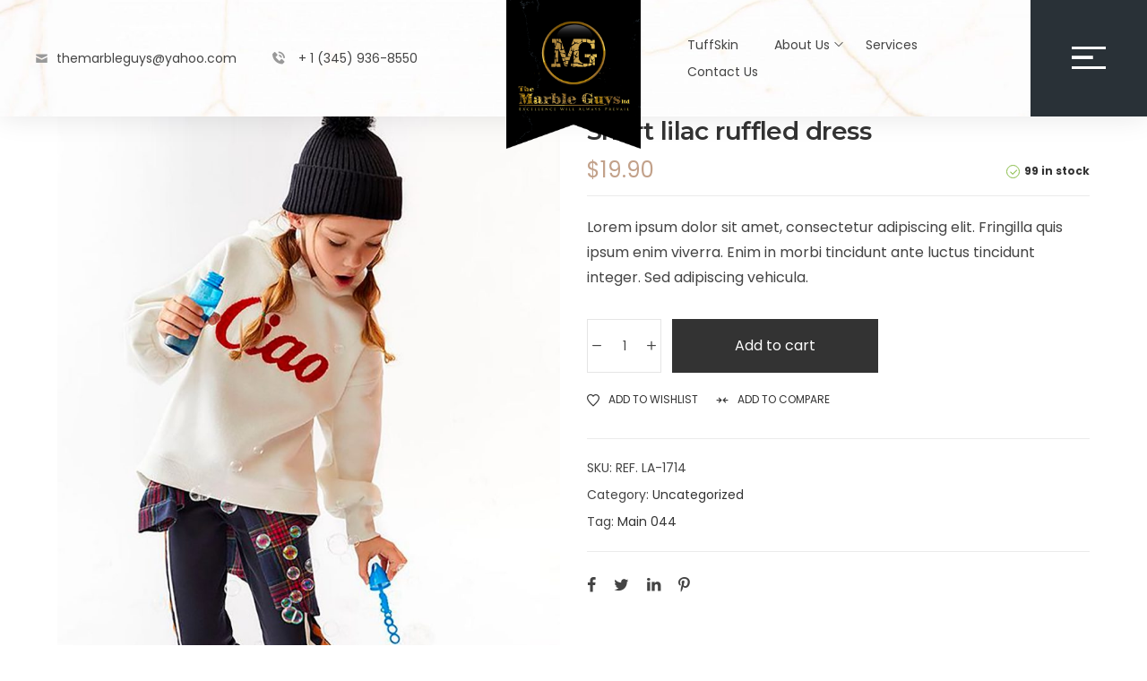

--- FILE ---
content_type: text/html; charset=UTF-8
request_url: https://themarbleguys.ky/product/short-lilac-ruffled-dress-3/
body_size: 32919
content:
<!DOCTYPE html>
<html lang="en-US">
<head><script data-no-optimize="true">var LaStudioPageSpeedConfigs = {"delay":4000,"version":"1.0.1","nativelazyoad":true,"e_animation":true,"detected":true};!function(t){var e={};function n(r){if(e[r])return e[r].exports;var o=e[r]={i:r,l:!1,exports:{}};return t[r].call(o.exports,o,o.exports,n),o.l=!0,o.exports}n.m=t,n.c=e,n.d=function(t,e,r){n.o(t,e)||Object.defineProperty(t,e,{enumerable:!0,get:r})},n.r=function(t){"undefined"!=typeof Symbol&&Symbol.toStringTag&&Object.defineProperty(t,Symbol.toStringTag,{value:"Module"}),Object.defineProperty(t,"__esModule",{value:!0})},n.t=function(t,e){if(1&e&&(t=n(t)),8&e)return t;if(4&e&&"object"==typeof t&&t&&t.__esModule)return t;var r=Object.create(null);if(n.r(r),Object.defineProperty(r,"default",{enumerable:!0,value:t}),2&e&&"string"!=typeof t)for(var o in t)n.d(r,o,function(e){return t[e]}.bind(null,o));return r},n.n=function(t){var e=t&&t.__esModule?function(){return t.default}:function(){return t};return n.d(e,"a",e),e},n.o=function(t,e){return Object.prototype.hasOwnProperty.call(t,e)},n.p="/",n(n.s=0)}([function(t,e,n){t.exports=n(1)},function(t,e,n){"use strict";n.r(e);var r=new(function(){function t(){this.l=[]}var e=t.prototype;return e.emit=function(t,e){void 0===e&&(e=null),this.l[t]&&this.l[t].forEach((function(t){return t(e)}))},e.on=function(t,e){var n;(n=this.l)[t]||(n[t]=[]),this.l[t].push(e)},e.off=function(t,e){this.l[t]=(this.l[t]||[]).filter((function(t){return t!==e}))},t}()),o=new Date,i=function(){var t,e=!1,n=function(t){if(!e&&t&&t.fn&&!t.__wpmeteor){var n=function(e){return document.addEventListener("DOMContentLoaded",(function(n){return e.bind(document)(t,n)})),this};t.fn.ready=n,t.fn.init.prototype.ready=n,t.__wpmeteor=!0}return t};window.jQuery&&(t=n(window.jQuery)),Object.defineProperties(window,{jQuery:{get:function(){return t},set:function(e){return t=n(e)}}}),r.on("l",(function(){return e=!0}))},a={};!function(t,e){try{var n=Object.defineProperty({},e,{get:function(){a[e]=!0}});t.addEventListener(e,null,n),t.removeEventListener(e,null,n)}catch(t){}}(window,"passive");var u=a,c=document,d=c.createElement("span");d.setAttribute("id","elementor-device-mode"),d.setAttribute("class","elementor-screen-only");var f=window,l=document,s=l.documentElement,p=function(t){return t.getAttribute("class")||""},v=function(t,e){return t.setAttribute("class",e)},h=function(){window.addEventListener("load",(function(){var t=(c.body.appendChild(d),getComputedStyle(d,":after").content.replace(/"/g,"")),e=Math.max(s.clientWidth||0,f.innerWidth||0),n=Math.max(s.clientHeight||0,f.innerHeight||0),o=["_animation_"+t,"animation_"+t,"_animation","_animation","animation"];l.querySelectorAll(".elementor-invisible").forEach((function(t){var i=t.getBoundingClientRect();if(i.top+f.scrollY<=n&&i.left+f.scrollX<e)try{var a=JSON.parse(t.getAttribute("data-settings"));if(a.trigger_source)return;for(var u,c=a._animation_delay||a.animation_delay||0,d=0;d<o.length;d++)if(a[o[d]]){o[d],u=a[o[d]];break}if(u){var l=p(t),s="none"===u?l:l+" animated "+u,h=setTimeout((function(){v(t,s.replace(/\belementor\-invisible\b/,"")),o.forEach((function(t){return delete a[t]})),t.setAttribute("data-settings",JSON.stringify(a))}),c);r.on("LaStudioPageSpeed:ElementorAnimation",(function(){clearTimeout(h),v(t,p(t).replace(new RegExp("\b"+u+"\b"),""))}))}}catch(t){console.error(t)}}))}))},g="DOMContentLoaded",y="requestIdleCallback",b=console.error,m="data-lastudiopagespeed-";!function(t,e,n,a,c,d,f,l,s,p){var v=function(e,n){n=n||t;for(var r=0;r<this.length;r++)e.call(n,this[r],r,this)};"NodeList"in t&&!NodeList.prototype.forEach&&(NodeList.prototype.forEach=v),"HTMLCollection"in t&&!HTMLCollection.prototype.forEach&&(HTMLCollection.prototype.forEach=v),LaStudioPageSpeedConfigs.e_animation&&h();var L,E,S=[],w=[],P=!1,_=!1,A=[],j=[],C=[],x=[],O=!1,T=[],M=[],k=!1,z=!1,H=setTimeout;var N=e[n].bind(e),D=e[a].bind(e),q=t[n].bind(t),Q=t[a].bind(t);"undefined"!=typeof EventTarget&&(L=EventTarget.prototype.addEventListener,E=EventTarget.prototype.removeEventListener,N=L.bind(e),D=E.bind(e),q=L.bind(t),Q=E.bind(t));var R=e.createElement.bind(e),I=function(t,e,n){for(var r;r=t.shift();)try{r.hasOwnProperty("prototype")&&r.prototype.constructor!==r?r(e):r.bind(n||e.target)(e)}catch(t){b(t,r)}},J=function(){k=!0,I(M,O),z=!0,setTimeout((function(){return r.emit("LaStudioPageSpeed:Loaded")}))};N(g,(function(t){return _=t})),q(l,(function(t){return O=t})),N(g,(function(e){I(A,e),I(j,e,t)})),q(l,(function(t){I(T,t)}));var W=function e(){var n=S.shift();n?n[c]("data-src")?n.hasAttribute("async")?(Y(n),H(e)):Y(n,e):"javascript/blocked"==n.type?(Y(n),H(e)):H(e):C.length?(I(C,_),H(e)):x.length?(I(x,_,t),H(e)):O?J():q(l,J)},B=function(t){for(var n=e.createElement("SCRIPT"),r=t.attributes,o=r.length-1;o>=0;o--)n[d](r[o].name,r[o].value);return n.bypass=!0,n.type="text/javascript",n.text=t.text,n[f]("data-lastudiopagespeed-action"),n},X=function(t,e){var n=t.parentNode;n&&n.replaceChild(e,t)},Y=function(t,e){if(t[c]("data-src")){var r=B(t),o=L?L.bind(r):r[n].bind(r);if(e){var i=function(){return H(e)};o(l,i),o(s,i)}o(s,(function(t){return b(t)})),r.src=t[c]("data-src"),r[f]("data-src"),X(t,r)}else"javascript/blocked"===t.type?X(t,B(t)):onLoad&&onLoad()};e[n]=function(t,e){if(!e||t!==g){for(var n=arguments.length,r=new Array(n>2?n-2:0),o=2;o<n;o++)r[o-2]=arguments[o];return N.apply(void 0,[t,e].concat(r))}P?k?I([e],_):C.push(e):A.push(e)},e[a]=function(t,e){return t===g&&(A=A.filter((function(t){return t!==e})),C=C.filter((function(t){return t!==e}))),D(t,e)};N(g,(function(){e.querySelectorAll("script["+m+"action]").forEach((function(t){return S.push(t)})),e.querySelectorAll("iframe["+m+"action]").forEach((function(t){return w.push(t)}))})),new i,r.on("LaStudioPageSpeed:Loaded",(function(){w.forEach((function(t){t.src=t[c]("data-src")}))}));var F=function(t){e.currentScript?e.currentScript.insertAdjacentHTML("afterend",t):b((new Date-o)/1e3,"document.currentScript not set",t)};Object.defineProperty(e,"write",{get:function(){return F},set:function(t){return F=t}}),t[n]=function(e,n){if(n&&e===l)P?z?I([n],O):M.push(n):T.push(n);else{if(!n||e!==g){for(var r=arguments.length,o=new Array(r>2?r-2:0),i=2;i<r;i++)o[i-2]=arguments[i];return q.apply(void 0,[e,n].concat(o))}P?k?I([n],_,t):x.push(n):j.push(n)}},t[a]=function(t,e){return t===l&&(T=T.filter((function(t){return t!==e})),M=M.filter((function(t){return t!==e}))),Q(t,e)};var G=[],K=1,U=function(){--K||r.emit("LaStudioPageSpeed:LazyLoad")},V=function(t){-1===G.indexOf(t.target)&&(K++,G.push(t.target),t.target[n]("lazyloaded",U),setTimeout((function(){t.target[a]("lazyloaded",U),U()}),300))};N("lazybeforeunveil",V),q(l,U);var Z=function t(n){P||(p.forEach((function(n){return e.body[a](n,t,u)})),Q(l,t),e[a]("lazybeforeunveil",V),P=!0,location.href.match(/lastudiopagespeednopreload/)||S.forEach((function(t){var n=t[c]("data-src");if(n){var r=R("link");r.rel="pre"+l,r.as="script",r.href=n,r.crossorigin=!0,e.head.appendChild(r)}})),r.emit("LaStudioPageSpeed:ElementorAnimation"),H(W))};if(N(g,(function(){LaStudioPageSpeedConfigs.detected?"undefined"!=typeof navigator&&(/(lighthouse|gtmetrix)/i.test(navigator.userAgent.toLocaleLowerCase())||/mozilla\/5\.0 \(x11; linux x86_64\)/i.test(navigator.userAgent.toLocaleLowerCase()))?p.forEach((function(t){return e.body[n](t,Z,u)})):Z():p.forEach((function(t){return e.body[n](t,Z,u)}))})),LaStudioPageSpeedConfigs.delay<=2e3){var $=setTimeout.bind(null,Z,LaStudioPageSpeedConfigs.delay);r.on("LaStudioPageSpeed:LazyLoad",(function(){G=[],y in t?t[y]($):$()}))}var tt=function(t){var e=new MouseEvent("click",{view:t.view,bubbles:!0,cancelable:!0});return Object.defineProperty(e,"target",{writable:!1,value:t.target}),e},et=["mouseover","mouseout","touchstart","touchend","click"],nt=[],rt=function(t){t.target&&"dispatchEvent"in t.target&&("click"===t.type?(t.preventDefault(),t.stopPropagation(),nt.push(tt(t))):nt.push(t),t.target[d](m+t.type,!0))};r.on("LaStudioPageSpeed:Loaded",(function(){var t;for(et.forEach((function(t){return Q(t,rt)}));t=nt.shift();){var e=t.target;e[c](m+"touchstart")&&e[c](m+"touchend")&&!e[c](m+"click")&&(e[f](m+"touchstart"),e[f](m+"touchend"),nt.push(tt(t))),e.dispatchEvent(t)}})),et.forEach((function(t){return q(t,rt)}))}(window,document,"addEventListener","removeEventListener","getAttribute","setAttribute","removeAttribute","load","error",["mouseover","keydown","touchmove","touchend","wheel"])}]);</script>
    <meta charset="UTF-8">
    <link rel="profile" href="//gmpg.org/xfn/11">
    <title>Short lilac ruffled dress &#8211; The Marble Guys!</title>
<meta name='robots' content='max-image-preview:large' />
<meta name="viewport" content="user-scalable=no, width=device-width, initial-scale=1.0"><meta name="apple-mobile-web-app-capable" content="yes"><link rel='dns-prefetch' href='//fonts.googleapis.com' />
<link rel="alternate" type="application/rss+xml" title="The Marble Guys! &raquo; Feed" href="https://themarbleguys.ky/feed/" />
<link rel="alternate" type="application/rss+xml" title="The Marble Guys! &raquo; Comments Feed" href="https://themarbleguys.ky/comments/feed/" />
<link rel="alternate" type="application/rss+xml" title="The Marble Guys! &raquo; Short lilac ruffled dress Comments Feed" href="https://themarbleguys.ky/product/short-lilac-ruffled-dress-3/feed/" />
<script data-lastudiopagespeed-action="reorder" data-no-optimize="true" type="javascript/blocked">
/* <![CDATA[ */
window._wpemojiSettings = {"baseUrl":"https:\/\/s.w.org\/images\/core\/emoji\/14.0.0\/72x72\/","ext":".png","svgUrl":"https:\/\/s.w.org\/images\/core\/emoji\/14.0.0\/svg\/","svgExt":".svg","source":{"concatemoji":"https:\/\/themarbleguys.ky\/wp-includes\/js\/wp-emoji-release.min.js?ver=6.4.1"}};
/*! This file is auto-generated */
!function(i,n){var o,s,e;function c(e){try{var t={supportTests:e,timestamp:(new Date).valueOf()};sessionStorage.setItem(o,JSON.stringify(t))}catch(e){}}function p(e,t,n){e.clearRect(0,0,e.canvas.width,e.canvas.height),e.fillText(t,0,0);var t=new Uint32Array(e.getImageData(0,0,e.canvas.width,e.canvas.height).data),r=(e.clearRect(0,0,e.canvas.width,e.canvas.height),e.fillText(n,0,0),new Uint32Array(e.getImageData(0,0,e.canvas.width,e.canvas.height).data));return t.every(function(e,t){return e===r[t]})}function u(e,t,n){switch(t){case"flag":return n(e,"\ud83c\udff3\ufe0f\u200d\u26a7\ufe0f","\ud83c\udff3\ufe0f\u200b\u26a7\ufe0f")?!1:!n(e,"\ud83c\uddfa\ud83c\uddf3","\ud83c\uddfa\u200b\ud83c\uddf3")&&!n(e,"\ud83c\udff4\udb40\udc67\udb40\udc62\udb40\udc65\udb40\udc6e\udb40\udc67\udb40\udc7f","\ud83c\udff4\u200b\udb40\udc67\u200b\udb40\udc62\u200b\udb40\udc65\u200b\udb40\udc6e\u200b\udb40\udc67\u200b\udb40\udc7f");case"emoji":return!n(e,"\ud83e\udef1\ud83c\udffb\u200d\ud83e\udef2\ud83c\udfff","\ud83e\udef1\ud83c\udffb\u200b\ud83e\udef2\ud83c\udfff")}return!1}function f(e,t,n){var r="undefined"!=typeof WorkerGlobalScope&&self instanceof WorkerGlobalScope?new OffscreenCanvas(300,150):i.createElement("canvas"),a=r.getContext("2d",{willReadFrequently:!0}),o=(a.textBaseline="top",a.font="600 32px Arial",{});return e.forEach(function(e){o[e]=t(a,e,n)}),o}function t(e){var t=i.createElement("script");t.src=e,t.defer=!0,i.head.appendChild(t)}"undefined"!=typeof Promise&&(o="wpEmojiSettingsSupports",s=["flag","emoji"],n.supports={everything:!0,everythingExceptFlag:!0},e=new Promise(function(e){i.addEventListener("DOMContentLoaded",e,{once:!0})}),new Promise(function(t){var n=function(){try{var e=JSON.parse(sessionStorage.getItem(o));if("object"==typeof e&&"number"==typeof e.timestamp&&(new Date).valueOf()<e.timestamp+604800&&"object"==typeof e.supportTests)return e.supportTests}catch(e){}return null}();if(!n){if("undefined"!=typeof Worker&&"undefined"!=typeof OffscreenCanvas&&"undefined"!=typeof URL&&URL.createObjectURL&&"undefined"!=typeof Blob)try{var e="postMessage("+f.toString()+"("+[JSON.stringify(s),u.toString(),p.toString()].join(",")+"));",r=new Blob([e],{type:"text/javascript"}),a=new Worker(URL.createObjectURL(r),{name:"wpTestEmojiSupports"});return void(a.onmessage=function(e){c(n=e.data),a.terminate(),t(n)})}catch(e){}c(n=f(s,u,p))}t(n)}).then(function(e){for(var t in e)n.supports[t]=e[t],n.supports.everything=n.supports.everything&&n.supports[t],"flag"!==t&&(n.supports.everythingExceptFlag=n.supports.everythingExceptFlag&&n.supports[t]);n.supports.everythingExceptFlag=n.supports.everythingExceptFlag&&!n.supports.flag,n.DOMReady=!1,n.readyCallback=function(){n.DOMReady=!0}}).then(function(){return e}).then(function(){var e;n.supports.everything||(n.readyCallback(),(e=n.source||{}).concatemoji?t(e.concatemoji):e.wpemoji&&e.twemoji&&(t(e.twemoji),t(e.wpemoji)))}))}((window,document),window._wpemojiSettings);
/* ]]> */
</script>

<style id='wp-emoji-styles-inline-css' type='text/css'>

	img.wp-smiley, img.emoji {
		display: inline !important;
		border: none !important;
		box-shadow: none !important;
		height: 1em !important;
		width: 1em !important;
		margin: 0 0.07em !important;
		vertical-align: -0.1em !important;
		background: none !important;
		padding: 0 !important;
	}
</style>
<link rel='stylesheet' id='wp-block-library-css' href='https://themarbleguys.ky/wp-includes/css/dist/block-library/style.min.css?ver=6.4.1' type='text/css' media='all' />
<style id='wp-block-library-theme-inline-css' type='text/css'>
.wp-block-audio figcaption{color:#555;font-size:13px;text-align:center}.is-dark-theme .wp-block-audio figcaption{color:hsla(0,0%,100%,.65)}.wp-block-audio{margin:0 0 1em}.wp-block-code{border:1px solid #ccc;border-radius:4px;font-family:Menlo,Consolas,monaco,monospace;padding:.8em 1em}.wp-block-embed figcaption{color:#555;font-size:13px;text-align:center}.is-dark-theme .wp-block-embed figcaption{color:hsla(0,0%,100%,.65)}.wp-block-embed{margin:0 0 1em}.blocks-gallery-caption{color:#555;font-size:13px;text-align:center}.is-dark-theme .blocks-gallery-caption{color:hsla(0,0%,100%,.65)}.wp-block-image figcaption{color:#555;font-size:13px;text-align:center}.is-dark-theme .wp-block-image figcaption{color:hsla(0,0%,100%,.65)}.wp-block-image{margin:0 0 1em}.wp-block-pullquote{border-bottom:4px solid;border-top:4px solid;color:currentColor;margin-bottom:1.75em}.wp-block-pullquote cite,.wp-block-pullquote footer,.wp-block-pullquote__citation{color:currentColor;font-size:.8125em;font-style:normal;text-transform:uppercase}.wp-block-quote{border-left:.25em solid;margin:0 0 1.75em;padding-left:1em}.wp-block-quote cite,.wp-block-quote footer{color:currentColor;font-size:.8125em;font-style:normal;position:relative}.wp-block-quote.has-text-align-right{border-left:none;border-right:.25em solid;padding-left:0;padding-right:1em}.wp-block-quote.has-text-align-center{border:none;padding-left:0}.wp-block-quote.is-large,.wp-block-quote.is-style-large,.wp-block-quote.is-style-plain{border:none}.wp-block-search .wp-block-search__label{font-weight:700}.wp-block-search__button{border:1px solid #ccc;padding:.375em .625em}:where(.wp-block-group.has-background){padding:1.25em 2.375em}.wp-block-separator.has-css-opacity{opacity:.4}.wp-block-separator{border:none;border-bottom:2px solid;margin-left:auto;margin-right:auto}.wp-block-separator.has-alpha-channel-opacity{opacity:1}.wp-block-separator:not(.is-style-wide):not(.is-style-dots){width:100px}.wp-block-separator.has-background:not(.is-style-dots){border-bottom:none;height:1px}.wp-block-separator.has-background:not(.is-style-wide):not(.is-style-dots){height:2px}.wp-block-table{margin:0 0 1em}.wp-block-table td,.wp-block-table th{word-break:normal}.wp-block-table figcaption{color:#555;font-size:13px;text-align:center}.is-dark-theme .wp-block-table figcaption{color:hsla(0,0%,100%,.65)}.wp-block-video figcaption{color:#555;font-size:13px;text-align:center}.is-dark-theme .wp-block-video figcaption{color:hsla(0,0%,100%,.65)}.wp-block-video{margin:0 0 1em}.wp-block-template-part.has-background{margin-bottom:0;margin-top:0;padding:1.25em 2.375em}
</style>
<link rel='stylesheet' id='wc-block-vendors-style-css' href='https://themarbleguys.ky/wp-content/plugins/woocommerce/packages/woocommerce-blocks/build/vendors-style.css?ver=5.3.3' type='text/css' media='all' />
<link rel='stylesheet' id='wc-block-style-css' href='https://themarbleguys.ky/wp-content/plugins/woocommerce/packages/woocommerce-blocks/build/style.css?ver=5.3.3' type='text/css' media='all' />
<style id='classic-theme-styles-inline-css' type='text/css'>
/*! This file is auto-generated */
.wp-block-button__link{color:#fff;background-color:#32373c;border-radius:9999px;box-shadow:none;text-decoration:none;padding:calc(.667em + 2px) calc(1.333em + 2px);font-size:1.125em}.wp-block-file__button{background:#32373c;color:#fff;text-decoration:none}
</style>
<style id='global-styles-inline-css' type='text/css'>
body{--wp--preset--color--black: #000000;--wp--preset--color--cyan-bluish-gray: #abb8c3;--wp--preset--color--white: #ffffff;--wp--preset--color--pale-pink: #f78da7;--wp--preset--color--vivid-red: #cf2e2e;--wp--preset--color--luminous-vivid-orange: #ff6900;--wp--preset--color--luminous-vivid-amber: #fcb900;--wp--preset--color--light-green-cyan: #7bdcb5;--wp--preset--color--vivid-green-cyan: #00d084;--wp--preset--color--pale-cyan-blue: #8ed1fc;--wp--preset--color--vivid-cyan-blue: #0693e3;--wp--preset--color--vivid-purple: #9b51e0;--wp--preset--color--moren-theme-primary: #4241FF;--wp--preset--color--moren-theme-secondary: #212121;--wp--preset--color--strong-magenta: #a156b4;--wp--preset--color--light-grayish-magenta: #d0a5db;--wp--preset--color--very-light-gray: #eee;--wp--preset--color--very-dark-gray: #444;--wp--preset--gradient--vivid-cyan-blue-to-vivid-purple: linear-gradient(135deg,rgba(6,147,227,1) 0%,rgb(155,81,224) 100%);--wp--preset--gradient--light-green-cyan-to-vivid-green-cyan: linear-gradient(135deg,rgb(122,220,180) 0%,rgb(0,208,130) 100%);--wp--preset--gradient--luminous-vivid-amber-to-luminous-vivid-orange: linear-gradient(135deg,rgba(252,185,0,1) 0%,rgba(255,105,0,1) 100%);--wp--preset--gradient--luminous-vivid-orange-to-vivid-red: linear-gradient(135deg,rgba(255,105,0,1) 0%,rgb(207,46,46) 100%);--wp--preset--gradient--very-light-gray-to-cyan-bluish-gray: linear-gradient(135deg,rgb(238,238,238) 0%,rgb(169,184,195) 100%);--wp--preset--gradient--cool-to-warm-spectrum: linear-gradient(135deg,rgb(74,234,220) 0%,rgb(151,120,209) 20%,rgb(207,42,186) 40%,rgb(238,44,130) 60%,rgb(251,105,98) 80%,rgb(254,248,76) 100%);--wp--preset--gradient--blush-light-purple: linear-gradient(135deg,rgb(255,206,236) 0%,rgb(152,150,240) 100%);--wp--preset--gradient--blush-bordeaux: linear-gradient(135deg,rgb(254,205,165) 0%,rgb(254,45,45) 50%,rgb(107,0,62) 100%);--wp--preset--gradient--luminous-dusk: linear-gradient(135deg,rgb(255,203,112) 0%,rgb(199,81,192) 50%,rgb(65,88,208) 100%);--wp--preset--gradient--pale-ocean: linear-gradient(135deg,rgb(255,245,203) 0%,rgb(182,227,212) 50%,rgb(51,167,181) 100%);--wp--preset--gradient--electric-grass: linear-gradient(135deg,rgb(202,248,128) 0%,rgb(113,206,126) 100%);--wp--preset--gradient--midnight: linear-gradient(135deg,rgb(2,3,129) 0%,rgb(40,116,252) 100%);--wp--preset--font-size--small: 13px;--wp--preset--font-size--medium: 20px;--wp--preset--font-size--large: 36px;--wp--preset--font-size--x-large: 42px;--wp--preset--spacing--20: 0.44rem;--wp--preset--spacing--30: 0.67rem;--wp--preset--spacing--40: 1rem;--wp--preset--spacing--50: 1.5rem;--wp--preset--spacing--60: 2.25rem;--wp--preset--spacing--70: 3.38rem;--wp--preset--spacing--80: 5.06rem;--wp--preset--shadow--natural: 6px 6px 9px rgba(0, 0, 0, 0.2);--wp--preset--shadow--deep: 12px 12px 50px rgba(0, 0, 0, 0.4);--wp--preset--shadow--sharp: 6px 6px 0px rgba(0, 0, 0, 0.2);--wp--preset--shadow--outlined: 6px 6px 0px -3px rgba(255, 255, 255, 1), 6px 6px rgba(0, 0, 0, 1);--wp--preset--shadow--crisp: 6px 6px 0px rgba(0, 0, 0, 1);}:where(.is-layout-flex){gap: 0.5em;}:where(.is-layout-grid){gap: 0.5em;}body .is-layout-flow > .alignleft{float: left;margin-inline-start: 0;margin-inline-end: 2em;}body .is-layout-flow > .alignright{float: right;margin-inline-start: 2em;margin-inline-end: 0;}body .is-layout-flow > .aligncenter{margin-left: auto !important;margin-right: auto !important;}body .is-layout-constrained > .alignleft{float: left;margin-inline-start: 0;margin-inline-end: 2em;}body .is-layout-constrained > .alignright{float: right;margin-inline-start: 2em;margin-inline-end: 0;}body .is-layout-constrained > .aligncenter{margin-left: auto !important;margin-right: auto !important;}body .is-layout-constrained > :where(:not(.alignleft):not(.alignright):not(.alignfull)){max-width: var(--wp--style--global--content-size);margin-left: auto !important;margin-right: auto !important;}body .is-layout-constrained > .alignwide{max-width: var(--wp--style--global--wide-size);}body .is-layout-flex{display: flex;}body .is-layout-flex{flex-wrap: wrap;align-items: center;}body .is-layout-flex > *{margin: 0;}body .is-layout-grid{display: grid;}body .is-layout-grid > *{margin: 0;}:where(.wp-block-columns.is-layout-flex){gap: 2em;}:where(.wp-block-columns.is-layout-grid){gap: 2em;}:where(.wp-block-post-template.is-layout-flex){gap: 1.25em;}:where(.wp-block-post-template.is-layout-grid){gap: 1.25em;}.has-black-color{color: var(--wp--preset--color--black) !important;}.has-cyan-bluish-gray-color{color: var(--wp--preset--color--cyan-bluish-gray) !important;}.has-white-color{color: var(--wp--preset--color--white) !important;}.has-pale-pink-color{color: var(--wp--preset--color--pale-pink) !important;}.has-vivid-red-color{color: var(--wp--preset--color--vivid-red) !important;}.has-luminous-vivid-orange-color{color: var(--wp--preset--color--luminous-vivid-orange) !important;}.has-luminous-vivid-amber-color{color: var(--wp--preset--color--luminous-vivid-amber) !important;}.has-light-green-cyan-color{color: var(--wp--preset--color--light-green-cyan) !important;}.has-vivid-green-cyan-color{color: var(--wp--preset--color--vivid-green-cyan) !important;}.has-pale-cyan-blue-color{color: var(--wp--preset--color--pale-cyan-blue) !important;}.has-vivid-cyan-blue-color{color: var(--wp--preset--color--vivid-cyan-blue) !important;}.has-vivid-purple-color{color: var(--wp--preset--color--vivid-purple) !important;}.has-black-background-color{background-color: var(--wp--preset--color--black) !important;}.has-cyan-bluish-gray-background-color{background-color: var(--wp--preset--color--cyan-bluish-gray) !important;}.has-white-background-color{background-color: var(--wp--preset--color--white) !important;}.has-pale-pink-background-color{background-color: var(--wp--preset--color--pale-pink) !important;}.has-vivid-red-background-color{background-color: var(--wp--preset--color--vivid-red) !important;}.has-luminous-vivid-orange-background-color{background-color: var(--wp--preset--color--luminous-vivid-orange) !important;}.has-luminous-vivid-amber-background-color{background-color: var(--wp--preset--color--luminous-vivid-amber) !important;}.has-light-green-cyan-background-color{background-color: var(--wp--preset--color--light-green-cyan) !important;}.has-vivid-green-cyan-background-color{background-color: var(--wp--preset--color--vivid-green-cyan) !important;}.has-pale-cyan-blue-background-color{background-color: var(--wp--preset--color--pale-cyan-blue) !important;}.has-vivid-cyan-blue-background-color{background-color: var(--wp--preset--color--vivid-cyan-blue) !important;}.has-vivid-purple-background-color{background-color: var(--wp--preset--color--vivid-purple) !important;}.has-black-border-color{border-color: var(--wp--preset--color--black) !important;}.has-cyan-bluish-gray-border-color{border-color: var(--wp--preset--color--cyan-bluish-gray) !important;}.has-white-border-color{border-color: var(--wp--preset--color--white) !important;}.has-pale-pink-border-color{border-color: var(--wp--preset--color--pale-pink) !important;}.has-vivid-red-border-color{border-color: var(--wp--preset--color--vivid-red) !important;}.has-luminous-vivid-orange-border-color{border-color: var(--wp--preset--color--luminous-vivid-orange) !important;}.has-luminous-vivid-amber-border-color{border-color: var(--wp--preset--color--luminous-vivid-amber) !important;}.has-light-green-cyan-border-color{border-color: var(--wp--preset--color--light-green-cyan) !important;}.has-vivid-green-cyan-border-color{border-color: var(--wp--preset--color--vivid-green-cyan) !important;}.has-pale-cyan-blue-border-color{border-color: var(--wp--preset--color--pale-cyan-blue) !important;}.has-vivid-cyan-blue-border-color{border-color: var(--wp--preset--color--vivid-cyan-blue) !important;}.has-vivid-purple-border-color{border-color: var(--wp--preset--color--vivid-purple) !important;}.has-vivid-cyan-blue-to-vivid-purple-gradient-background{background: var(--wp--preset--gradient--vivid-cyan-blue-to-vivid-purple) !important;}.has-light-green-cyan-to-vivid-green-cyan-gradient-background{background: var(--wp--preset--gradient--light-green-cyan-to-vivid-green-cyan) !important;}.has-luminous-vivid-amber-to-luminous-vivid-orange-gradient-background{background: var(--wp--preset--gradient--luminous-vivid-amber-to-luminous-vivid-orange) !important;}.has-luminous-vivid-orange-to-vivid-red-gradient-background{background: var(--wp--preset--gradient--luminous-vivid-orange-to-vivid-red) !important;}.has-very-light-gray-to-cyan-bluish-gray-gradient-background{background: var(--wp--preset--gradient--very-light-gray-to-cyan-bluish-gray) !important;}.has-cool-to-warm-spectrum-gradient-background{background: var(--wp--preset--gradient--cool-to-warm-spectrum) !important;}.has-blush-light-purple-gradient-background{background: var(--wp--preset--gradient--blush-light-purple) !important;}.has-blush-bordeaux-gradient-background{background: var(--wp--preset--gradient--blush-bordeaux) !important;}.has-luminous-dusk-gradient-background{background: var(--wp--preset--gradient--luminous-dusk) !important;}.has-pale-ocean-gradient-background{background: var(--wp--preset--gradient--pale-ocean) !important;}.has-electric-grass-gradient-background{background: var(--wp--preset--gradient--electric-grass) !important;}.has-midnight-gradient-background{background: var(--wp--preset--gradient--midnight) !important;}.has-small-font-size{font-size: var(--wp--preset--font-size--small) !important;}.has-medium-font-size{font-size: var(--wp--preset--font-size--medium) !important;}.has-large-font-size{font-size: var(--wp--preset--font-size--large) !important;}.has-x-large-font-size{font-size: var(--wp--preset--font-size--x-large) !important;}
.wp-block-navigation a:where(:not(.wp-element-button)){color: inherit;}
:where(.wp-block-post-template.is-layout-flex){gap: 1.25em;}:where(.wp-block-post-template.is-layout-grid){gap: 1.25em;}
:where(.wp-block-columns.is-layout-flex){gap: 2em;}:where(.wp-block-columns.is-layout-grid){gap: 2em;}
.wp-block-pullquote{font-size: 1.5em;line-height: 1.6;}
</style>
<link rel='stylesheet' id='contact-form-7-css' href='https://themarbleguys.ky/wp-content/plugins/contact-form-7/includes/css/styles.css?ver=5.4.2' type='text/css' media='all' />
<link rel='stylesheet' id='rs-plugin-settings-css' href='https://themarbleguys.ky/wp-content/plugins/revslider/public/assets/css/rs6.css?ver=6.4.11' type='text/css' media='all' />
<style id='rs-plugin-settings-inline-css' type='text/css'>
#rs-demo-id {}
</style>
<link rel='stylesheet' id='photoswipe-css' href='https://themarbleguys.ky/wp-content/plugins/woocommerce/assets/css/photoswipe/photoswipe.min.css?ver=5.5.2' type='text/css' media='all' />
<link rel='stylesheet' id='photoswipe-default-skin-css' href='https://themarbleguys.ky/wp-content/plugins/woocommerce/assets/css/photoswipe/default-skin/default-skin.min.css?ver=5.5.2' type='text/css' media='all' />
<style id='woocommerce-inline-inline-css' type='text/css'>
.woocommerce form .form-row .required { visibility: visible; }
</style>
<link rel='stylesheet' id='moren-font-lastudioicon-css' href='https://themarbleguys.ky/wp-content/themes/moren/assets/css/lastudioicon.min.css?ver=1.0.8' type='text/css' media='all' />
<link rel='stylesheet' id='moren-extra-elementor-css' href='https://themarbleguys.ky/wp-content/themes/moren/assets/css/lastudio-elements.min.css?ver=1.0.8' type='text/css' media='all' />
<link rel='stylesheet' id='moren-theme-css' href='https://themarbleguys.ky/wp-content/themes/moren/style.min.css?ver=1.0.8' type='text/css' media='all' />
<link rel='stylesheet' id='moren-woocommerce-css' href='https://themarbleguys.ky/wp-content/themes/moren/assets/css/woocommerce.min.css?ver=1.0.8' type='text/css' media='all' />
<style id='moren-woocommerce-inline-css' type='text/css'>
:root{--theme-body-font-family:"Poppins";--theme-heading-font-family:"Montserrat";--theme-heading-font-weight:600;--theme-three-font-family:"Abril Fatface";--theme-three-font-weight:"normal";--theme-primary-color:#C2A18A;--theme-link-hover-color:#C2A18A;--theme-secondary-color:#333;--theme-three-color:#A8A8A8;--theme-border-color:#ebebeb;--theme-newsletter-popup-width:790px;--theme-newsletter-popup-height:430px}@media(min-width:600px){body.enable-footer-bars{padding-bottom:0}.footer-handheld-footer-bar{opacity:0 !important;visibility:hidden !important}}.section-page-header .page-title{color:#333333}.section-page-header{color:#333333}.section-page-header .breadcrumb-sep,.section-page-header a{color:#999999}.section-page-header a:hover{color:#333333}#main #content-wrap{padding-top:0;padding-bottom:50px}.section-page-header .page-header-inner{padding-top:30px;padding-bottom:40px}.la-shop-products .ul_products.products{}.la-shop-products .ul_products.products li.product_item{padding-bottom:30px}.lastudio-posts.blog__entries .post-thumbnail .blog_item--thumbnail,.lastudio-posts.blog__entries .post-thumbnail .blog_item--thumbnail .slick-slide .sinmer{padding-bottom:54%}body{font-family:"Poppins";font-weight:normal;font-size:16px}.three_font_family,.highlight_font_family{font-family:"Abril Fatface";font-weight:normal}h1,h2,h3,h4,h5,h6,.theme-heading,.widget-title,.comments-title,.comment-reply-title,.entry-title{font-family:"Montserrat";font-weight:600}@media (min-width:992px){.section-page-header .page-header-inner{padding-top:40px;padding-bottom:40px}}@media (min-width:1280px){.section-page-header .page-header-inner{padding-top:50px;padding-bottom:50px}.la-shop-products .ul_products.products{margin-right:-20px;margin-left:-20px}.la-shop-products .ul_products.products li.product_item{padding-right:20px;padding-bottom:40px;padding-left:20px}:root{--theme-container-width:90%}}@media (min-width:1700px){.la-shop-products .ul_products.products{margin-right:-30px;margin-left:-30px}.la-shop-products .ul_products.products li.product_item{padding-right:30px;padding-bottom:50px;padding-left:30px}:root{--theme-container-width:1640px}}.lds-ripple{display:inline-block;position:relative;width:64px;height:64px}.lds-ripple div{position:absolute;border:4px solid #fff;opacity:1;border-radius:50%;animation:lds-ripple 1s cubic-bezier(0,0.2,0.8,1) infinite}.lds-ripple div:nth-child(2){animation-delay:-0.5s}@keyframes lds-ripple{0%{top:28px;left:28px;width:0;height:0;opacity:1}100%{top:-1px;left:-1px;width:58px;height:58px;opacity:0}}.site-loading .la-image-loading{opacity:1;visibility:visible}.la-image-loading.spinner-custom .content img{width:150px;margin:0 auto}.la-image-loading{opacity:0;position:fixed;left:0;top:0;right:0;bottom:0;overflow:hidden;transition:all .3s ease-in-out;-webkit-transition:all .3s ease-in-out;visibility:hidden;z-index:5}.la-image-loading .content{position:absolute;top:50%;left:50%;transform:translate(-50%,-50%);display:-ms-flexbox;display:flex;-ms-flex-wrap:wrap;flex-flow:column wrap;-webkit-flex-flow:column wrap;justify-content:center;-webkit-justify-content:center;align-items:center;-webkit-align-items:center}.la-loader.spinner1{width:40px;height:40px;margin:5px;display:block;box-shadow:0 0 20px 0 rgba(0,0,0,0.15);-webkit-box-shadow:0 0 20px 0 rgba(0,0,0,0.15);-webkit-animation:la-rotateplane 1.2s infinite ease-in-out;animation:la-rotateplane 1.2s infinite ease-in-out;border-radius:3px;-moz-border-radius:3px;-webkit-border-radius:3px}.la-loader.spinner2{width:40px;height:40px;margin:5px;box-shadow:0 0 20px 0 rgba(0,0,0,0.15);-webkit-box-shadow:0 0 20px 0 rgba(0,0,0,0.15);border-radius:100%;-webkit-animation:la-scaleout 1.0s infinite ease-in-out;animation:la-scaleout 1.0s infinite ease-in-out}.la-loader.spinner3{width:70px;text-align:center}.la-loader.spinner3 [class*="bounce"]{width:18px;height:18px;box-shadow:0 0 20px 0 rgba(0,0,0,0.15);-webkit-box-shadow:0 0 20px 0 rgba(0,0,0,0.15);border-radius:100%;display:inline-block;-webkit-animation:la-bouncedelay 1.4s infinite ease-in-out;animation:la-bouncedelay 1.4s infinite ease-in-out;-webkit-animation-fill-mode:both;animation-fill-mode:both}.la-loader.spinner3 .bounce1{-webkit-animation-delay:-.32s;animation-delay:-.32s}.la-loader.spinner3 .bounce2{-webkit-animation-delay:-.16s;animation-delay:-.16s}.la-loader.spinner4{margin:5px;width:40px;height:40px;text-align:center;-webkit-animation:la-rotate 2.0s infinite linear;animation:la-rotate 2.0s infinite linear}.la-loader.spinner4 [class*="dot"]{width:60%;height:60%;display:inline-block;position:absolute;top:0;border-radius:100%;-webkit-animation:la-bounce 2.0s infinite ease-in-out;animation:la-bounce 2.0s infinite ease-in-out;box-shadow:0 0 20px 0 rgba(0,0,0,0.15);-webkit-box-shadow:0 0 20px 0 rgba(0,0,0,0.15)}.la-loader.spinner4 .dot2{top:auto;bottom:0;-webkit-animation-delay:-1.0s;animation-delay:-1.0s}.la-loader.spinner5{margin:5px;width:40px;height:40px}.la-loader.spinner5 div{width:33%;height:33%;float:left;-webkit-animation:la-cubeGridScaleDelay 1.3s infinite ease-in-out;animation:la-cubeGridScaleDelay 1.3s infinite ease-in-out}.la-loader.spinner5 div:nth-child(1),.la-loader.spinner5 div:nth-child(5),.la-loader.spinner5 div:nth-child(9){-webkit-animation-delay:.2s;animation-delay:.2s}.la-loader.spinner5 div:nth-child(2),.la-loader.spinner5 div:nth-child(6){-webkit-animation-delay:.3s;animation-delay:.3s}.la-loader.spinner5 div:nth-child(3){-webkit-animation-delay:.4s;animation-delay:.4s}.la-loader.spinner5 div:nth-child(4),.la-loader.spinner5 div:nth-child(8){-webkit-animation-delay:.1s;animation-delay:.1s}.la-loader.spinner5 div:nth-child(7){-webkit-animation-delay:0s;animation-delay:0s}@-webkit-keyframes la-rotateplane{0%{-webkit-transform:perspective(120px)}50%{-webkit-transform:perspective(120px) rotateY(180deg)}100%{- webkit-transform:perspective(120px) rotateY(180deg) rotateX(180deg)}}@keyframes la-rotateplane{0%{transform:perspective(120px) rotateX(0deg) rotateY(0deg)}50%{transform:perspective(120px) rotateX(-180.1deg) rotateY(0deg)}100%{transform:perspective(120px) rotateX(-180deg) rotateY(-179.9deg)}}@-webkit-keyframes la-scaleout{0%{-webkit-transform:scale(0)}100%{-webkit-transform:scale(1);opacity:0}}@keyframes la-scaleout{0%{transform:scale(0);-webkit-transform:scale(0)}100%{transform:scale(1);-webkit-transform:scale(1);opacity:0}}@-webkit-keyframes la-bouncedelay{0%,80%,100%{-webkit-transform:scale(0)}40%{-webkit-transform:scale(1)}}@keyframes la-bouncedelay{0%,80%,100%{transform:scale(0)}40%{transform:scale(1)}}@-webkit-keyframes la-rotate{100%{-webkit-transform:rotate(360deg)}}@keyframes la-rotate{100%{transform:rotate(360deg);-webkit-transform:rotate(360deg)}}@-webkit-keyframes la-bounce{0%,100%{-webkit-transform:scale(0)}50%{-webkit-transform:scale(1)}}@keyframes la-bounce{0%,100%{transform:scale(0)}50%{transform:scale(1)}}@-webkit-keyframes la-cubeGridScaleDelay{0%{-webkit-transform:scale3d(1,1,1)}35%{-webkit-transform:scale3d(0,0,1)}70%{-webkit-transform:scale3d(1,1,1)}100%{-webkit-transform:scale3d(1,1,1)}}@keyframes la-cubeGridScaleDelay{0%{transform:scale3d(1,1,1)}35%{transform:scale3d(0,0,1)}70%{transform:scale3d(1,1,1)}100%{transform:scale3d(1,1,1)}}.la-loader.spinner1,.la-loader.spinner2,.la-loader.spinner3 [class*="bounce"],.la-loader.spinner4 [class*="dot"],.la-loader.spinner5 div{background-color:var(--theme-primary-color,#F55555)}.la-loader-ss{width:200px;display:block;height:2px;background-color:#D8D8D8;margin-top:20px;position:relative;text-align:center}.la-loader-ss:before{content:'';position:absolute;left:0;top:0;height:100%;background-color:var(--theme-primary-color,#F55555);width:var(--theme-loading-progress,0%)}.la-loader-ss:after{content:attr(data-progress-text);font-size:14px;padding-top:10px}.body-loaded .la-loader-ss:after{content:'100%'}.body-loaded .la-loader-ss:before{width:100%}.site-loading.body-loaded .la-loader-ss:after{content:'0%'}.site-loading.body-loaded .la-loader-ss:before{width:0}body:not(.body-completely-loaded) .lahb-nav-wrap .menu ul{display:none}.la-image-loading{background:#fff;color:#181818}.lahb-mobiles-view .lahb-element.lahb-element--placeholder,.lahb-mobiles-view .lahb-element.lahb-element--placeholder2{width:30px;height:100%}
</style>
<link rel='stylesheet' id='lasf-google-web-fonts-moren_options-css' href='//fonts.googleapis.com/css?family=Poppins:n,i,600,600i,700,700i%7CAbril%20Fatface:n%7CMontserrat:600,n,i,600i' type='text/css' media='all' />
<script type="javascript/blocked" data-lastudiopagespeed-action="reorder" data-no-optimize="true" data-src="https://themarbleguys.ky/wp-includes/js/jquery/jquery.min.js?ver=3.7.1" id="jquery-core-js"></script>
<script type="javascript/blocked" data-lastudiopagespeed-action="reorder" data-no-optimize="true" data-src="https://themarbleguys.ky/wp-includes/js/jquery/jquery-migrate.min.js?ver=3.4.1" id="jquery-migrate-js"></script>
<script type="javascript/blocked" data-lastudiopagespeed-action="reorder" data-no-optimize="true" data-src="https://themarbleguys.ky/wp-content/plugins/revslider/public/assets/js/rbtools.min.js?ver=6.4.8" id="tp-tools-js"></script>
<script type="javascript/blocked" data-lastudiopagespeed-action="reorder" data-no-optimize="true" data-src="https://themarbleguys.ky/wp-content/plugins/revslider/public/assets/js/rs6.min.js?ver=6.4.11" id="revmin-js"></script>
<link rel="https://api.w.org/" href="https://themarbleguys.ky/wp-json/" /><link rel="alternate" type="application/json" href="https://themarbleguys.ky/wp-json/wp/v2/product/3203" /><link rel="EditURI" type="application/rsd+xml" title="RSD" href="https://themarbleguys.ky/xmlrpc.php?rsd" />
<meta name="generator" content="WordPress 6.4.1" />
<meta name="generator" content="WooCommerce 5.5.2" />
<link rel="canonical" href="https://themarbleguys.ky/product/short-lilac-ruffled-dress-3/" />
<link rel='shortlink' href='https://themarbleguys.ky/?p=3203' />
<link rel="alternate" type="application/json+oembed" href="https://themarbleguys.ky/wp-json/oembed/1.0/embed?url=https%3A%2F%2Fthemarbleguys.ky%2Fproduct%2Fshort-lilac-ruffled-dress-3%2F" />
<link rel="alternate" type="text/xml+oembed" href="https://themarbleguys.ky/wp-json/oembed/1.0/embed?url=https%3A%2F%2Fthemarbleguys.ky%2Fproduct%2Fshort-lilac-ruffled-dress-3%2F&#038;format=xml" />
<style id="lahb-frontend-styles-inline-css">.lahb-wrap .lahb-desktop-view .lahb-row1-area { font-size:14px;line-height:30px;}.lahb-wrap .lahb-desktop-view .lahb-row1-area { background-color:#ffffff;background-image: url(//themarbleguys.ky/wp-content/uploads/2021/07/close-up-white-marble-textured-background-1-scaled-1.jpg);background-position:right bottom;background-repeat:no-repeat;background-size: cover;}@media only screen and ( max-width:1279px ) {.lahb-wrap .lahb-desktop-view .lahb-row1-area { background-image: url(//themarbleguys.ky/wp-content/uploads/2021/07/close-up-white-marble-textured-background-1-scaled-1-1.jpg);background-position:center center;background-repeat:no-repeat;background-size: cover;} }.lahb-wrap .lahb-desktop-view .lahb-row1-area { height:130px;}@media only screen and ( max-width:1279px ) {.lahb-wrap .lahb-desktop-view .lahb-row1-area { height:100px;} }@media ( max-width: 991px ) {.lahb-wrap .lahb-desktop-view .lahb-row1-area { height:90px;} }.lahb-wrap .lahb-desktop-view .lahb-row1-area > .container { max-width:100%;}#lastudio-header-builder .el__text_1615350154481text i { color:#999999;margin-right:10px;}#lastudio-header-builder .el__text_1615350154481text { margin-right:40px;margin-left:40px;}#lastudio-header-builder .el__text_1615350191147text i { color:#999999;margin-right:15px;}.logo_1615350239095logo img.lahb-logo { width:150px;margin-bottom:-35px;}.hbgm_1615350932716hamburgermenu .hamburger-op-icon { color:#ffffff;font-size:38px;}@media only screen and ( max-width:1279px ) {.hbgm_1615350932716hamburgermenu .hamburger-op-icon { font-size:30px;} }@media ( max-width: 991px ) {.hbgm_1615350932716hamburgermenu .hamburger-op-icon { font-size:24px;} }.lahb-element.hbgm_1615350932716hamburgermenu > a { width:130px;height:130px;background-color:#293137;}@media only screen and ( max-width:1279px ) {.lahb-element.hbgm_1615350932716hamburgermenu > a { width:100px;height:100px;} }@media ( max-width: 991px ) {.lahb-element.hbgm_1615350932716hamburgermenu > a { width:90px;height:90px;} }body .la-hamburger-wrap-1615350932716hamburgermenu .hamburger-nav > li > a { font-size:28px;}body .la-hamburger-wrap-1615350932716hamburgermenu .hamburger-nav li li a { font-size:18px;}.lahb-wrap .lahb-tablets-view .lahb-row1-area { font-size:14px;line-height:30px;}.lahb-wrap .lahb-tablets-view .lahb-row1-area { background-color:#ffffff;background-image: url(//themarbleguys.ky/wp-content/uploads/2021/07/close-up-white-marble-textured-background-1-scaled-1.jpg);background-position:right bottom;background-repeat:no-repeat;background-size: cover;}@media only screen and ( max-width:1279px ) {.lahb-wrap .lahb-tablets-view .lahb-row1-area { background-image: url(//themarbleguys.ky/wp-content/uploads/2021/07/close-up-white-marble-textured-background-1-scaled-1-1.jpg);background-position:center center;background-repeat:no-repeat;background-size: cover;} }.lahb-wrap .lahb-tablets-view .lahb-row1-area { height:130px;}@media only screen and ( max-width:1279px ) {.lahb-wrap .lahb-tablets-view .lahb-row1-area { height:100px;} }@media ( max-width: 991px ) {.lahb-wrap .lahb-tablets-view .lahb-row1-area { height:90px;} }.lahb-wrap .lahb-tablets-view .lahb-row1-area > .container { max-width:100%;}.lahb-wrap .lahb-mobiles-view .lahb-row1-area { font-size:14px;line-height:30px;}.lahb-wrap .lahb-mobiles-view .lahb-row1-area { background-color:#ffffff;background-image: url(//themarbleguys.ky/wp-content/uploads/2021/07/close-up-white-marble-textured-background-1-scaled-1.jpg);background-position:right bottom;background-repeat:no-repeat;background-size: cover;}@media only screen and ( max-width:1279px ) {.lahb-wrap .lahb-mobiles-view .lahb-row1-area { background-image: url(//themarbleguys.ky/wp-content/uploads/2021/07/close-up-white-marble-textured-background-1-scaled-1-1.jpg);background-position:center center;background-repeat:no-repeat;background-size: cover;} }.lahb-wrap .lahb-mobiles-view .lahb-row1-area { height:130px;}@media only screen and ( max-width:1279px ) {.lahb-wrap .lahb-mobiles-view .lahb-row1-area { height:100px;} }@media ( max-width: 991px ) {.lahb-wrap .lahb-mobiles-view .lahb-row1-area { height:90px;} }.lahb-wrap .lahb-mobiles-view .lahb-row1-area > .container { max-width:100%;}@media ( max-width: 991px ) {.logo_1626603907063 img.lahb-logo { width:120px;} }</style>	<noscript><style>.woocommerce-product-gallery{ opacity: 1 !important; }</style></noscript>
	<style type="text/css">.recentcomments a{display:inline !important;padding:0 !important;margin:0 !important;}</style><noscript><style>.lazyload[data-src]{display:none !important;}</style></noscript><style>.lazyload{background-image:none !important;}.lazyload:before{background-image:none !important;}</style><meta name="generator" content="Powered by Slider Revolution 6.4.11 - responsive, Mobile-Friendly Slider Plugin for WordPress with comfortable drag and drop interface." />
<link rel="icon" href="https://themarbleguys.ky/wp-content/uploads/2021/07/cropped-ewrewr-32x32.png" sizes="32x32" />
<link rel="icon" href="https://themarbleguys.ky/wp-content/uploads/2021/07/cropped-ewrewr-192x192.png" sizes="192x192" />
<link rel="apple-touch-icon" href="https://themarbleguys.ky/wp-content/uploads/2021/07/cropped-ewrewr-180x180.png" />
<meta name="msapplication-TileImage" content="https://themarbleguys.ky/wp-content/uploads/2021/07/cropped-ewrewr-270x270.png" />
<script data-lastudiopagespeed-action="reorder" data-no-optimize="true" type="javascript/blocked">function setREVStartSize(e){
			//window.requestAnimationFrame(function() {				 
				window.RSIW = window.RSIW===undefined ? window.innerWidth : window.RSIW;	
				window.RSIH = window.RSIH===undefined ? window.innerHeight : window.RSIH;	
				try {								
					var pw = document.getElementById(e.c).parentNode.offsetWidth,
						newh;
					pw = pw===0 || isNaN(pw) ? window.RSIW : pw;
					e.tabw = e.tabw===undefined ? 0 : parseInt(e.tabw);
					e.thumbw = e.thumbw===undefined ? 0 : parseInt(e.thumbw);
					e.tabh = e.tabh===undefined ? 0 : parseInt(e.tabh);
					e.thumbh = e.thumbh===undefined ? 0 : parseInt(e.thumbh);
					e.tabhide = e.tabhide===undefined ? 0 : parseInt(e.tabhide);
					e.thumbhide = e.thumbhide===undefined ? 0 : parseInt(e.thumbhide);
					e.mh = e.mh===undefined || e.mh=="" || e.mh==="auto" ? 0 : parseInt(e.mh,0);		
					if(e.layout==="fullscreen" || e.l==="fullscreen") 						
						newh = Math.max(e.mh,window.RSIH);					
					else{					
						e.gw = Array.isArray(e.gw) ? e.gw : [e.gw];
						for (var i in e.rl) if (e.gw[i]===undefined || e.gw[i]===0) e.gw[i] = e.gw[i-1];					
						e.gh = e.el===undefined || e.el==="" || (Array.isArray(e.el) && e.el.length==0)? e.gh : e.el;
						e.gh = Array.isArray(e.gh) ? e.gh : [e.gh];
						for (var i in e.rl) if (e.gh[i]===undefined || e.gh[i]===0) e.gh[i] = e.gh[i-1];
											
						var nl = new Array(e.rl.length),
							ix = 0,						
							sl;					
						e.tabw = e.tabhide>=pw ? 0 : e.tabw;
						e.thumbw = e.thumbhide>=pw ? 0 : e.thumbw;
						e.tabh = e.tabhide>=pw ? 0 : e.tabh;
						e.thumbh = e.thumbhide>=pw ? 0 : e.thumbh;					
						for (var i in e.rl) nl[i] = e.rl[i]<window.RSIW ? 0 : e.rl[i];
						sl = nl[0];									
						for (var i in nl) if (sl>nl[i] && nl[i]>0) { sl = nl[i]; ix=i;}															
						var m = pw>(e.gw[ix]+e.tabw+e.thumbw) ? 1 : (pw-(e.tabw+e.thumbw)) / (e.gw[ix]);					
						newh =  (e.gh[ix] * m) + (e.tabh + e.thumbh);
					}				
					if(window.rs_init_css===undefined) window.rs_init_css = document.head.appendChild(document.createElement("style"));					
					document.getElementById(e.c).height = newh+"px";
					window.rs_init_css.innerHTML += "#"+e.c+"_wrapper { height: "+newh+"px }";				
				} catch(e){
					console.log("Failure at Presize of Slider:" + e)
				}					   
			//});
		  };</script>
<style id="moren-custom-css">.single-product .lahb-wrap {
    box-shadow: 0 0 30px rgba(0,0,0,.1);
}
.s_product_content_middle .wc-tab .tab-content {
    width: 1170px;
    margin-left: auto;
    margin-right: auto;
    max-width: 100%;
}
.lahb-nav-wrap .menu > li:hover > a,
.lahb-nav-wrap .menu > li.current > a{
    color: inherit;
}
</style>		<style type="text/css" id="wp-custom-css">
			#section_page_header {
	display: none;
}		</style>
		</head>

<body class="product-template-default single single-product postid-3203 wp-embed-responsive theme-moren woocommerce woocommerce-page woocommerce-no-js ltr moren-body lastudio-moren body-col-1c page-title-v2 header-v-1 enable-header-sticky body-loading active-prod_btn_mb la-psingle-2 la-psingle-tab-horizontal la-psingle-tabtop-no elementor-default elementor-kit-44">



<div id="outer-wrap" class="site">

    
    <div id="wrap">
        <header id="lastudio-header-builder" class="lahb-wrap">
    <div class="lahbhouter"><div class="lahbhinner"><div class="main-slide-toggle"></div><div class="lahb-screen-view lahb-desktop-view"><div class="lahb-area lahb-row1-area lahb-content-middle lahb-area__5-2-5"><div class="container la-container-full"><div class="lahb-content-wrap lahb-area__5-2-5"><div class="lahb-col lahb-col__left"><div data-element-id="1615350154481text" class="lahb-element lahb-element-wrap lahb-text-wrap lahb-text el__text_1615350154481text" id="lahb-text-1615350154481text"><i class="lastudioicon-mail-2" ></i><div class="content_el">themarbleguys@yahoo.com</div></div><div data-element-id="1615350191147text" class="lahb-element lahb-element-wrap lahb-text-wrap lahb-text el__text_1615350191147text" id="lahb-text-1615350191147text"><i class="lastudioicon-phone-call" ></i><div class="content_el">+ 1 (345) 936-8550</div></div></div><div class="lahb-col lahb-col__center"><div data-element-id="1615350239095logo" class="lahb-element lahb-logo logo_1615350239095logo"><a href="https://themarbleguys.ky/" rel="home"><img class="lahb-logo logo--normal lazyload" src="https://themarbleguys.ky/wp-content/ewww/lazy/placeholder-370x350.png" alt="The Marble Guys!" width="370" height="350" data-src="https://themarbleguys.ky/wp-content/uploads/2021/07/sdfdf334.png" /><noscript><img class="lahb-logo logo--normal" src="https://themarbleguys.ky/wp-content/uploads/2021/07/sdfdf334.png" alt="The Marble Guys!" width="370" height="350" data-eio="l" /></noscript><img class="lahb-logo logo--transparency lazyload" src="https://themarbleguys.ky/wp-content/ewww/lazy/placeholder-200x50.png" alt="The Marble Guys!"  width="200" height="50" data-src="https://themarbleguys.ky/wp-content/uploads/2021/07/sdfdf334.png" /><noscript><img class="lahb-logo logo--transparency" src="https://themarbleguys.ky/wp-content/uploads/2021/07/sdfdf334.png" alt="The Marble Guys!"  width="200" height="50" data-eio="l" /></noscript></a></div></div><div class="lahb-col lahb-col__right"><nav data-element-id="1626604010237" class="lahb-element lahb-nav-wrap has-parent-arrow arrow-bottom hide-menu-on-mobile nav__wrap_1626604010237" data-uniqid="1626604010237"><ul id="menu-newmenujultmg-1" class="menu"><li class="menu-item menu-item-type-post_type menu-item-object-page menu-item-13610 mm-lv-0 mm-menu-item"><a href="https://themarbleguys.ky/tuffskin/" class="top-level-link"><span class="text-wrap"><span class="menu-text">TuffSkin</span></span></a></li>
<li class="menu-item menu-item-type-custom menu-item-object-custom menu-item-has-children menu-item-3506 mm-lv-0 mm-menu-item"><a href="https://themarbleguys.ky/index.php/about/" class="top-level-link"><span class="text-wrap"><span class="menu-text">About Us</span></span></a><ul class="sub-menu mm-sub-menu">	<li class="menu-item menu-item-type-custom menu-item-object-custom menu-item-3939 mm-lv-1 mm-menu-item mm-sub-menu-item"><a href="https://themarbleguys.ky/index.php/videos" class="sub-level-link"><span class="text-wrap"><span class="menu-text">Videos</span></span></a></li>
	<li class="menu-item menu-item-type-custom menu-item-object-custom menu-item-3940 mm-lv-1 mm-menu-item mm-sub-menu-item"><a href="https://themarbleguys.ky/index.php/testimonials/" class="sub-level-link"><span class="text-wrap"><span class="menu-text">Testimonials</span></span></a></li>
	<li class="menu-item menu-item-type-custom menu-item-object-custom menu-item-3941 mm-lv-1 mm-menu-item mm-sub-menu-item"><a href="https://themarbleguys.ky/index.php/gallery/" class="sub-level-link"><span class="text-wrap"><span class="menu-text">Gallery</span></span></a></li>
</ul></li>
<li class="menu-item menu-item-type-custom menu-item-object-custom menu-item-3507 mm-lv-0 mm-menu-item"><a href="https://themarbleguys.ky/index.php/services/" class="top-level-link"><span class="text-wrap"><span class="menu-text">Services</span></span></a></li>
<li class="menu-item menu-item-type-custom menu-item-object-custom menu-item-3508 mm-lv-0 mm-menu-item"><a href="https://themarbleguys.ky/index.php/contact-us/" class="top-level-link"><span class="text-wrap"><span class="menu-text">Contact Us</span></span></a></li>
</ul></nav><div data-element-id="1615350932716hamburgermenu" class="lahb-element lahb-icon-wrap lahb-hamburger-menu  hamburger-type-full dark-wrap hbgm_1615350932716hamburgermenu"><a href="#" data-id="1615350932716hamburgermenu" class="js-hamburger_trigger lahb-icon-element close-button hcolorf hamburger-op-icon"><i class="lastudioicon-menu-7" ></i></a><div class="lahb-element--dontcopy la-hamburger-wrap-1615350932716hamburgermenu la-hamburger-wrap la-hamuburger-bg hm-dark hm_style_02">
			<div class="hamburger-full-wrap">
			    <a href="javascript:;" class="btn-close-hamburger-menu-full"><i class="lastudioicon-e-remove"></i></a>
				<div class="lahb-hamburger-top"><div data-ajaxnavtmp="true" data-menu-id="95" data-options="{&quot;menu_class&quot;:&quot;hamburger-nav full-menu&quot;,&quot;container&quot;:&quot;nav&quot;,&quot;container_class&quot;:&quot;hamburger-main&quot;}"></div>
				</div>
				<div class="lahb-hamburger-bottom hamburger-elements"></div></div></div></div></div></div><!-- .lahb-content-wrap --></div><!-- .container --></div><!-- .lahb-area --></div><div class="lahb-screen-view lahb-tablets-view"><div class="lahb-area lahb-row1-area lahb-content-middle lahb-area__auto"><div class="container la-container-full"><div class="lahb-content-wrap lahb-area__auto"><div class="lahb-col lahb-col__left"><div data-element-id="1615350191147text" class="lahb-element lahb-element--placeholder"></div></div><div class="lahb-col lahb-col__center"><div data-element-id="1615350239095logo" class="lahb-element lahb-element--placeholder"></div></div><div class="lahb-col lahb-col__right"><div data-element-id="1615350932716hamburgermenu" class="lahb-element lahb-element--placeholder"></div></div></div><!-- .lahb-content-wrap --></div><!-- .container --></div><!-- .lahb-area --></div><div class="lahb-screen-view lahb-mobiles-view"><div class="lahb-area lahb-row1-area lahb-content-middle lahb-area__auto"><div class="container la-container-full"><div class="lahb-content-wrap lahb-area__auto"><div class="lahb-col lahb-col__left"><div data-element-id="1626603907063" class="lahb-element lahb-logo logo_1626603907063"><a href="https://themarbleguys.ky/" rel="home"><img class="lahb-logo logo--normal lazyload" src="https://themarbleguys.ky/wp-content/ewww/lazy/placeholder-370x350.png" alt="The Marble Guys!" width="370" height="350" data-src="https://themarbleguys.ky/wp-content/uploads/2021/07/sdfdf334.png" /><noscript><img class="lahb-logo logo--normal" src="https://themarbleguys.ky/wp-content/uploads/2021/07/sdfdf334.png" alt="The Marble Guys!" width="370" height="350" data-eio="l" /></noscript><img class="lahb-logo logo--transparency lazyload" src="https://themarbleguys.ky/wp-content/ewww/lazy/placeholder-200x50.png" alt="The Marble Guys!"  width="200" height="50" data-src="https://themarbleguys.ky/wp-content/uploads/2021/07/sdfdf334.png" /><noscript><img class="lahb-logo logo--transparency" src="https://themarbleguys.ky/wp-content/uploads/2021/07/sdfdf334.png" alt="The Marble Guys!"  width="200" height="50" data-eio="l" /></noscript></a></div></div><div class="lahb-col lahb-col__center"></div><div class="lahb-col lahb-col__right"><div data-element-id="1615350932716hamburgermenu" class="lahb-element lahb-element--placeholder"></div></div></div><!-- .lahb-content-wrap --></div><!-- .container --></div><!-- .lahb-area --></div></div></div><div class="lahb-wrap-sticky-height"></div></header>
        
        <main id="main" class="site-main">
                <header id="section_page_header" class="section-page-header">
        <div class="container">
            <div class="page-header-inner">
                <nav aria-label="Breadcrumbs" class="site-breadcrumbs"><ul class="trail-items"><li class="trail-item trail-begin"><a href="https://themarbleguys.ky" rel="home" aria-label="Home" ><span><span class="breadcrumb-home">Home</span></span></a><span class="breadcrumb-sep">></span></li><li class="trail-item"><a href="https://themarbleguys.ky/shop-2/" ><span>Shop</span></a><span class="breadcrumb-sep">></span></li><li class="trail-item trail-end"><span>Short lilac ruffled dress</span></li></ul></nav>            </div>
        </div>
    </header>
    <!-- #page_header -->

	

<div id="content-wrap" class="container">

    
    <div id="primary" class="content-area">

        
        <div id="content" class="site-content">

            
            <article class="single-page-article">
					
			
<div class="woocommerce-notices-wrapper"></div>
<div id="product-3203" class="la-p-single-wrap la-p-single-2 wc_tabs_at_bottom product type-product post-3203 status-publish first instock product_cat-uncategorized product_tag-main-044 has-post-thumbnail shipping-taxable purchasable product-type-simple thumb-has-effect prod-rating-off">

	<div class="row s_product_content_top la-single-product-page">
		<div class="col-xs-12 col-sm-6 p-left product-main-image">
			<div class="p---large">
				<div class="product--large-image clearfix">
	<div data-product_id="3203" class="woocommerce-product-gallery--with-images woocommerce-product-gallery--columns-4 images la-woo-product-gallery" data-columns="4">
		<div class="woocommerce-product-gallery__actions">
					</div>
		<figure class="woocommerce-product-gallery__wrapper">
			<div data-thumb="https://themarbleguys.ky/wp-content/uploads/2021/07/m4-prod-18-1-600x750.jpg" data-thumb-alt="" class="woocommerce-product-gallery__image"><a href="https://themarbleguys.ky/wp-content/uploads/2021/07/m4-prod-18-1.jpg"><span class="g-overlay lazyload" style="" data-bg="https://themarbleguys.ky/wp-content/uploads/2021/07/m4-prod-18-1.jpg"></span><img data-lanolazy="true"  width="800" height="1000" src="https://themarbleguys.ky/wp-content/uploads/2021/07/m4-prod-18-1-800x1000.jpg" class="wp-post-image" alt="" title="m4-prod-18-1.jpg" data-caption="" data-src="https://themarbleguys.ky/wp-content/uploads/2021/07/m4-prod-18-1.jpg" data-large_image="https://themarbleguys.ky/wp-content/uploads/2021/07/m4-prod-18-1.jpg" data-large_image_width="1200" data-large_image_height="1798" decoding="async" fetchpriority="high" srcset="https://themarbleguys.ky/wp-content/uploads/2021/07/m4-prod-18-1-800x1000.jpg 800w, https://themarbleguys.ky/wp-content/uploads/2021/07/m4-prod-18-1-400x500.jpg 400w, https://themarbleguys.ky/wp-content/uploads/2021/07/m4-prod-18-1-600x750.jpg 600w" sizes="(max-width: 800px) 100vw, 800px" /></a></div>		</figure>
		<div class="la_woo_loading"><div class="la-loader spinner3"><div class="dot1"></div><div class="dot2"></div><div class="bounce1"></div><div class="bounce2"></div><div class="bounce3"></div></div></div>
	</div>
	<div id="la_woo_thumbs" class="la-woo-thumbs"><div class="la-thumb-inner"></div></div>
</div>			</div>
		</div><!-- .product-images -->
		<div class="col-xs-12 col-sm-6 p-right product--summary">
            			<div class="la-custom-pright">
				<div class="summary entry-summary">
					<div class="summary-inner"><div class="product-nextprev"><a href="https://themarbleguys.ky/product/short-lilac-ruffled-dress-2/" title="Short lilac ruffled dress"><i class="lastudioicon-arrow-left"></i></a><a href="https://themarbleguys.ky/product/knit-cropped-cardigan-5/" title="Knit cropped cardigan"><i class="lastudioicon-arrow-right"></i></a></div><div class="clearfix"></div><h1 class="product_title entry-title" >Short lilac ruffled dress</h1><p class="stock in-stock">99 in stock</p>
<div class="single-price-wrapper"><p class="price"><span class="woocommerce-Price-amount amount"><bdi><span class="woocommerce-Price-currencySymbol">&#36;</span>19.90</bdi></span></p></div><div class="woocommerce-product-details__short-description">
	<p>Lorem ipsum dolor sit amet, consectetur adipiscing elit. Fringilla quis ipsum enim viverra. Enim in morbi tincidunt ante luctus tincidunt integer. Sed adipiscing vehicula.</p>
</div>
<p class="stock in-stock">99 in stock</p>

	
	<form class="cart" action="https://themarbleguys.ky/product/short-lilac-ruffled-dress-3/" method="post" enctype='multipart/form-data'>
		<div class="wrap-cart-cta">
			<div class="quantity">
		<span class="qty-minus"><i class="lastudioicon-i-delete-2"></i></span>		<label class="screen-reader-text" for="quantity_697c799052def">Short lilac ruffled dress quantity</label>
		<input
			type="number"
			id="quantity_697c799052def"
			class="input-text qty text"
			step="1"
			min="1"
			max="99"
			name="quantity"
			value="1"
			title="Qty"
			size="4"
			placeholder=""
			inputmode="numeric" />
		<span class="qty-plus"><i class="lastudioicon-i-add-2"></i></span>	</div>
	
		<button type="submit" name="add-to-cart" value="3203" class="single_add_to_cart_button button alt">Add to cart</button>

		</div><input type="hidden" name="add-to-cart" value="3203"/><a class="add_wishlist button la-core-wishlist" href="#" title="Add to wishlist" rel="nofollow" data-product_title="Short lilac ruffled dress" data-product_id="3203"><span class="labtn-icon labtn-icon-wishlist"></span><span class="labtn-text">Add to wishlist</span></a><a class="add_compare button la-core-compare" href="#" title="Add to compare" rel="nofollow" data-product_title="Short lilac ruffled dress" data-product_id="3203"><span class="labtn-icon labtn-icon-compare"></span><span class="labtn-text">Add to compare</span></a>	</form>

	
<div class="product_meta">

	
	
		<span class="sku_wrapper">SKU: <span class="sku">REF. LA-1714</span></span>

	
	<span class="posted_in">Category: <a href="https://themarbleguys.ky/product-category/uncategorized/" rel="tag">Uncategorized</a></span>
	<span class="tagged_as">Tag: <a href="https://themarbleguys.ky/product-tag/main-044/" rel="tag">Main 044</a></span>
	
</div>
<div class="product-share-box"><label>Share this product</label><span class="social--sharing "><a target="_blank" href="https://www.facebook.com/sharer.php?u=https://themarbleguys.ky/product/short-lilac-ruffled-dress-3/" rel="nofollow" class="facebook" title="Share this post on Facebook"><i class="lastudioicon-b-facebook"></i></a><a target="_blank" href="https://twitter.com/intent/tweet?text=Short%20lilac%20ruffled%20dress&#038;url=https://themarbleguys.ky/product/short-lilac-ruffled-dress-3/" rel="nofollow" class="twitter" title="Share this post on Twitter"><i class="lastudioicon-b-twitter"></i></a><a target="_blank" href="https://www.linkedin.com/shareArticle?mini=true&#038;url=https://themarbleguys.ky/product/short-lilac-ruffled-dress-3/&#038;title=Short%20lilac%20ruffled%20dress" rel="nofollow" class="linkedin" title="Share this post on Linked In"><i class="lastudioicon-b-linkedin"></i></a><a target="_blank" href="https://pinterest.com/pin/create/button/?url=https://themarbleguys.ky/product/short-lilac-ruffled-dress-3/&#038;media=https://themarbleguys.ky/wp-content/uploads/2021/07/m4-prod-18-1.jpg&#038;description=Short%20lilac%20ruffled%20dress" rel="nofollow" class="pinterest" title="Share this post on Pinterest"><i class="lastudioicon-b-pinterest"></i></a></span></div></div>				</div>
			</div>
            		</div><!-- .product-summary -->
	</div>

    <div class="row s_product_content_middle"><div class="col-xs-12"><div class="la-wc-tabs-wrapper">    <div class="wc-tabs-outer clearfix">
        <div class="woocommerce-tabs wc-tabs-wrapper">
            <ul class="tabs wc-tabs" role="tablist">
                                    <li class="description_tab" id="tab-title-description" role="tab" aria-controls="tab-description">
                        <a href="#tab-description">Description</a>
                    </li>
                                    <li class="reviews_tab" id="tab-title-reviews" role="tab" aria-controls="tab-reviews">
                        <a href="#tab-reviews">Reviews (0)</a>
                    </li>
                            </ul>
                            <div class=" clearfix woocommerce-Tabs-panel woocommerce-Tabs-panel--description panel entry-content wc-tab" id="tab-description" role="tabpanel" aria-labelledby="tab-title-description">
                    <div class="wc-tab-title"><a href="#tab-description">Description</a></div>
                    <div class="tab-content">
                        

<div class="product_desc-row">
<div class="product_desc-img"><img decoding="async" class="alignnone wp-image-1425 size-full lazyload" src="https://themarbleguys.ky/wp-content/ewww/lazy/placeholder-470x470.png" alt="" width="470" height="470" data-src="https://moren.la-studioweb.com/wp-content/uploads/2020/12/shop-detials-01.jpg" /><noscript><img decoding="async" class="alignnone wp-image-1425 size-full" src="https://moren.la-studioweb.com/wp-content/uploads/2020/12/shop-detials-01.jpg" alt="" width="470" height="470" data-eio="l" /></noscript></div>
<div class="product_desc-desc">
<h4>Made with love</h4>
<p>Donec accumsan auctor iaculis. Sed suscipit arcu ligula, at egestas magna molestie a. Proin ac ex maximus, ultrices justo eget, sodales orci. Aliquam egestas libero ac turpis pharetra, in vehicula lacus scelerisque. Vestibulum ut sem laoreet, feugiat tellus at.</p>
<p>Duis efficitur gravida tincidunt. Nam sodales vel odio at sollicitudin. Vestibulum sed rutrum nisl. Nulla diam arcu, facilisis nec blandit non, interdum et orci. Nam aliquam lorem vitae risus molestie convallis.</p>
</div>
</div>
                    </div>
                </div>
                            <div class=" clearfix woocommerce-Tabs-panel woocommerce-Tabs-panel--reviews panel entry-content wc-tab" id="tab-reviews" role="tabpanel" aria-labelledby="tab-title-reviews">
                    <div class="wc-tab-title"><a href="#tab-reviews">Reviews (0)</a></div>
                    <div class="tab-content">
                        <div id="reviews" class="woocommerce-Reviews">
	<div id="comments">
		<h2 class="woocommerce-Reviews-title">
			Reviews		</h2>

					<p class="woocommerce-noreviews">There are no reviews yet.</p>
			</div>

			<div id="review_form_wrapper">
			<div id="review_form">
					<div id="respond" class="comment-respond">
		<span id="reply-title" class="comment-reply-title">Be the first to review &ldquo;Short lilac ruffled dress&rdquo; <small><a rel="nofollow" id="cancel-comment-reply-link" href="/product/short-lilac-ruffled-dress-3/#respond" style="display:none;">Cancel reply</a></small></span><form action="https://themarbleguys.ky/wp-comments-post.php" method="post" id="commentform" class="comment-form"><p class="comment-notes"><span id="email-notes">Your email address will not be published.</span> <span class="required-field-message">Required fields are marked <span class="required">*</span></span></p><div class="comment-form-rating"><label for="rating">Your rating&nbsp;<span class="required">*</span></label><select name="rating" id="rating" required>
						<option value="">Rate&hellip;</option>
						<option value="5">Perfect</option>
						<option value="4">Good</option>
						<option value="3">Average</option>
						<option value="2">Not that bad</option>
						<option value="1">Very poor</option>
					</select></div><p class="comment-form-comment"><label for="comment">Your review&nbsp;<span class="required">*</span></label><textarea id="comment" name="comment" cols="45" rows="8" required></textarea></p><p class="comment-form-author"><label for="author">Name&nbsp;<span class="required">*</span></label><input id="author" name="author" type="text" value="" size="30" required /></p>
<p class="comment-form-email"><label for="email">Email&nbsp;<span class="required">*</span></label><input id="email" name="email" type="email" value="" size="30" required /></p>
<p class="comment-form-cookies-consent"><input id="wp-comment-cookies-consent" name="wp-comment-cookies-consent" type="checkbox" value="yes" /> <label for="wp-comment-cookies-consent">Save my name, email, and website in this browser for the next time I comment.</label></p>
<p class="form-submit"><input name="submit" type="submit" id="submit" class="submit" value="Submit" /> <input type='hidden' name='comment_post_ID' value='3203' id='comment_post_ID' />
<input type='hidden' name='comment_parent' id='comment_parent' value='0' />
</p></form>	</div><!-- #respond -->
				</div>
		</div>
	
	<div class="clear"></div>
</div>
                    </div>
                </div>
            
                    </div>
    </div>

</div></div></div>
</div><!-- #product-3203 -->


		
	
                </article><!-- .single-page-article -->

                
                </div><!-- #content -->

            
        </div><!-- #primary -->

        <div class="clearfix"></div>
<div class="container-fluid s_product_content_bottom">
	
	<div class="custom-product-wrap related">
		<div class="custom-product-ul">
			<div class="row block_heading">
				<div class="col-xs-12">
					<h2 class="block_heading--title"><span>Related Products</span></h2>
									</div>
			</div>
			<div class="row">
				<div class="col-xs-12">
					<ul class="products grid-items la-slick-slider lastudio-carousel js-el products-grid grid-space-default carousel-equal-height products-grid-3 xmobile-block-grid-1 mobile-block-grid-2 tablet-block-grid-3 laptop-block-grid-4 block-grid-4" data-la_component="AutoCarousel" data-slider_config="{&quot;slidesToShow&quot;:{&quot;desktop&quot;:4,&quot;laptop&quot;:4,&quot;tablet&quot;:3,&quot;tabletportrait&quot;:2,&quot;mobile&quot;:2,&quot;mobileportrait&quot;:1},&quot;dots&quot;:true,&quot;arrows&quot;:true,&quot;prevArrow&quot;:&quot;&lt;span class=\&quot;lastudio-arrow prev-arrow\&quot;&gt;&lt;i class=\&quot;lastudioicon-left-arrow\&quot;&gt;&lt;\/i&gt;&lt;\/span&gt;&quot;,&quot;nextArrow&quot;:&quot;&lt;span class=\&quot;lastudio-arrow next-arrow\&quot;&gt;&lt;i class=\&quot;lastudioicon-right-arrow\&quot;&gt;&lt;\/i&gt;&lt;\/span&gt;&quot;,&quot;rtl&quot;:false}">

						
							<li class="product_item grid-item product type-product post-3150 status-publish instock product_cat-uncategorized product_tag-main-01 has-post-thumbnail shipping-taxable purchasable product-type-simple thumb-has-effect prod-rating-off" data-width="1" data-height="1">
		<div class="product_item--inner">
		<div class="product_item--thumbnail">
			<div class="product_item--thumbnail-holder">
				<a href="https://themarbleguys.ky/product/short-lilac-ruffled-dress/" class="woocommerce-LoopProduct-link woocommerce-loop-product__link"><div class="figure__object_fit p_img-first"><img width="400" height="500" src="https://themarbleguys.ky/wp-content/ewww/lazy/placeholder-400x500.png" class="attachment-shop_catalog size-shop_catalog lazyload" alt="" decoding="async"   data-src="https://themarbleguys.ky/wp-content/uploads/2021/07/m1-prod-10-1-400x500.jpg" data-srcset="https://themarbleguys.ky/wp-content/uploads/2021/07/m1-prod-10-1-400x500.jpg 400w, https://themarbleguys.ky/wp-content/uploads/2021/07/m1-prod-10-1-600x750.jpg 600w, https://themarbleguys.ky/wp-content/uploads/2021/07/m1-prod-10-1-800x1000.jpg 800w" data-sizes="auto" /><noscript><img width="400" height="500" src="https://themarbleguys.ky/wp-content/uploads/2021/07/m1-prod-10-1-400x500.jpg" class="attachment-shop_catalog size-shop_catalog" alt="" decoding="async" srcset="https://themarbleguys.ky/wp-content/uploads/2021/07/m1-prod-10-1-400x500.jpg 400w, https://themarbleguys.ky/wp-content/uploads/2021/07/m1-prod-10-1-600x750.jpg 600w, https://themarbleguys.ky/wp-content/uploads/2021/07/m1-prod-10-1-800x1000.jpg 800w" sizes="(max-width: 400px) 100vw, 400px" data-eio="l" /></noscript></div><div class="item--overlay"></div></a>			</div>
			<div class="product_item_thumbnail_action product_item--action">
				<div class="wrap-addto"><a href="?add-to-cart=3150" data-quantity="1" class="la-addcart button product_type_simple add_to_cart_button ajax_add_to_cart" data-product_id="3150" data-product_sku="REF. LA-1515" aria-label="Add &ldquo;Short lilac ruffled dress&rdquo; to your cart" rel="nofollow" data-product_title="Short lilac ruffled dress" title="Add to cart"><span class="labtn-icon labtn-icon-cart"></span><span class="labtn-text" title="Add to cart">Add to cart</span></a><a class="quickview button la-quickview-button" href="https://themarbleguys.ky/product/short-lilac-ruffled-dress/" data-href="https://themarbleguys.ky/product/short-lilac-ruffled-dress/?product_quickview=3150" title="Quick View"><span class="labtn-icon labtn-icon-quickview"></span><span class="labtn-text">Quick View</span></a><a class="add_wishlist button la-core-wishlist" href="#" title="Add to wishlist" rel="nofollow" data-product_title="Short lilac ruffled dress" data-product_id="3150"><span class="labtn-icon labtn-icon-wishlist"></span><span class="labtn-text">Add to wishlist</span></a><a class="add_compare button la-core-compare" href="#" title="Add to compare" rel="nofollow" data-product_title="Short lilac ruffled dress" data-product_id="3150"><span class="labtn-icon labtn-icon-compare"></span><span class="labtn-text">Add to compare</span></a></div>			</div>
            		</div>
		<div class="product_item--info">
			<div class="product_item--info-inner">
				<div class="product_item--category-link"><a href="https://themarbleguys.ky/product-category/uncategorized/" rel="tag">Uncategorized</a></div><h3 class="product_item--title"><a href="https://themarbleguys.ky/product/short-lilac-ruffled-dress/">Short lilac ruffled dress</a></h3>
	<span class="price"><span class="woocommerce-Price-amount amount"><bdi><span class="woocommerce-Price-currencySymbol">&#36;</span>29.90</bdi></span></span>
			</div>
			<div class="product_item--info-action product_item--action">
				<div class="wrap-addto"><a href="?add-to-cart=3150" data-quantity="1" class="la-addcart button product_type_simple add_to_cart_button ajax_add_to_cart" data-product_id="3150" data-product_sku="REF. LA-1515" aria-label="Add &ldquo;Short lilac ruffled dress&rdquo; to your cart" rel="nofollow" data-product_title="Short lilac ruffled dress" title="Add to cart"><span class="labtn-icon labtn-icon-cart"></span><span class="labtn-text" title="Add to cart">Add to cart</span></a><a class="quickview button la-quickview-button" href="https://themarbleguys.ky/product/short-lilac-ruffled-dress/" data-href="https://themarbleguys.ky/product/short-lilac-ruffled-dress/?product_quickview=3150" title="Quick View"><span class="labtn-icon labtn-icon-quickview"></span><span class="labtn-text">Quick View</span></a><a class="add_wishlist button la-core-wishlist" href="#" title="Add to wishlist" rel="nofollow" data-product_title="Short lilac ruffled dress" data-product_id="3150"><span class="labtn-icon labtn-icon-wishlist"></span><span class="labtn-text">Add to wishlist</span></a><a class="add_compare button la-core-compare" href="#" title="Add to compare" rel="nofollow" data-product_title="Short lilac ruffled dress" data-product_id="3150"><span class="labtn-icon labtn-icon-compare"></span><span class="labtn-text">Add to compare</span></a></div>			</div>
		</div>
		</div>
</li>

						
							<li class="product_item grid-item product type-product post-3155 status-publish instock product_cat-uncategorized product_tag-main-01 has-post-thumbnail shipping-taxable purchasable product-type-simple thumb-has-effect prod-rating-off" data-width="1" data-height="1">
		<div class="product_item--inner">
		<div class="product_item--thumbnail">
			<div class="product_item--thumbnail-holder">
				<a href="https://themarbleguys.ky/product/strapless-crop-top-2/" class="woocommerce-LoopProduct-link woocommerce-loop-product__link"><div class="figure__object_fit p_img-first"><img width="400" height="500" src="https://themarbleguys.ky/wp-content/ewww/lazy/placeholder-400x500.png" class="attachment-shop_catalog size-shop_catalog lazyload" alt="" decoding="async"   data-src="https://themarbleguys.ky/wp-content/uploads/2021/07/m1-prod-1-1-scaled-1-400x500.jpg" data-srcset="https://themarbleguys.ky/wp-content/uploads/2021/07/m1-prod-1-1-scaled-1-400x500.jpg 400w, https://themarbleguys.ky/wp-content/uploads/2021/07/m1-prod-1-1-scaled-1-600x750.jpg 600w, https://themarbleguys.ky/wp-content/uploads/2021/07/m1-prod-1-1-scaled-1-800x1000.jpg 800w" data-sizes="auto" /><noscript><img width="400" height="500" src="https://themarbleguys.ky/wp-content/uploads/2021/07/m1-prod-1-1-scaled-1-400x500.jpg" class="attachment-shop_catalog size-shop_catalog" alt="" decoding="async" srcset="https://themarbleguys.ky/wp-content/uploads/2021/07/m1-prod-1-1-scaled-1-400x500.jpg 400w, https://themarbleguys.ky/wp-content/uploads/2021/07/m1-prod-1-1-scaled-1-600x750.jpg 600w, https://themarbleguys.ky/wp-content/uploads/2021/07/m1-prod-1-1-scaled-1-800x1000.jpg 800w" sizes="(max-width: 400px) 100vw, 400px" data-eio="l" /></noscript></div><div class="figure__object_fit p_img-second"><div class="la-lazyload-image" data-background-image="https://themarbleguys.ky/wp-content/uploads/2021/07/m1-prod-1-2-scaled-1-400x500.jpg"></div></div><div class="item--overlay"></div></a>			</div>
			<div class="product_item_thumbnail_action product_item--action">
				<div class="wrap-addto"><a href="?add-to-cart=3155" data-quantity="1" class="la-addcart button product_type_simple add_to_cart_button ajax_add_to_cart" data-product_id="3155" data-product_sku="REF. LA-1521" aria-label="Add &ldquo;Strapless crop top&rdquo; to your cart" rel="nofollow" data-product_title="Strapless crop top" title="Add to cart"><span class="labtn-icon labtn-icon-cart"></span><span class="labtn-text" title="Add to cart">Add to cart</span></a><a class="quickview button la-quickview-button" href="https://themarbleguys.ky/product/strapless-crop-top-2/" data-href="https://themarbleguys.ky/product/strapless-crop-top-2/?product_quickview=3155" title="Quick View"><span class="labtn-icon labtn-icon-quickview"></span><span class="labtn-text">Quick View</span></a><a class="add_wishlist button la-core-wishlist" href="#" title="Add to wishlist" rel="nofollow" data-product_title="Strapless crop top" data-product_id="3155"><span class="labtn-icon labtn-icon-wishlist"></span><span class="labtn-text">Add to wishlist</span></a><a class="add_compare button la-core-compare" href="#" title="Add to compare" rel="nofollow" data-product_title="Strapless crop top" data-product_id="3155"><span class="labtn-icon labtn-icon-compare"></span><span class="labtn-text">Add to compare</span></a></div>			</div>
            		</div>
		<div class="product_item--info">
			<div class="product_item--info-inner">
				<div class="product_item--category-link"><a href="https://themarbleguys.ky/product-category/uncategorized/" rel="tag">Uncategorized</a></div><h3 class="product_item--title"><a href="https://themarbleguys.ky/product/strapless-crop-top-2/">Strapless crop top</a></h3>
	<span class="price"><span class="woocommerce-Price-amount amount"><bdi><span class="woocommerce-Price-currencySymbol">&#36;</span>49.90</bdi></span></span>
			</div>
			<div class="product_item--info-action product_item--action">
				<div class="wrap-addto"><a href="?add-to-cart=3155" data-quantity="1" class="la-addcart button product_type_simple add_to_cart_button ajax_add_to_cart" data-product_id="3155" data-product_sku="REF. LA-1521" aria-label="Add &ldquo;Strapless crop top&rdquo; to your cart" rel="nofollow" data-product_title="Strapless crop top" title="Add to cart"><span class="labtn-icon labtn-icon-cart"></span><span class="labtn-text" title="Add to cart">Add to cart</span></a><a class="quickview button la-quickview-button" href="https://themarbleguys.ky/product/strapless-crop-top-2/" data-href="https://themarbleguys.ky/product/strapless-crop-top-2/?product_quickview=3155" title="Quick View"><span class="labtn-icon labtn-icon-quickview"></span><span class="labtn-text">Quick View</span></a><a class="add_wishlist button la-core-wishlist" href="#" title="Add to wishlist" rel="nofollow" data-product_title="Strapless crop top" data-product_id="3155"><span class="labtn-icon labtn-icon-wishlist"></span><span class="labtn-text">Add to wishlist</span></a><a class="add_compare button la-core-compare" href="#" title="Add to compare" rel="nofollow" data-product_title="Strapless crop top" data-product_id="3155"><span class="labtn-icon labtn-icon-compare"></span><span class="labtn-text">Add to compare</span></a></div>			</div>
		</div>
		</div>
</li>

						
							<li class="product_item grid-item product type-product post-3145 status-publish last instock product_cat-uncategorized product_tag-main-01 has-post-thumbnail shipping-taxable purchasable product-type-simple thumb-has-effect prod-rating-off" data-width="1" data-height="1">
		<div class="product_item--inner">
		<div class="product_item--thumbnail">
			<div class="product_item--thumbnail-holder">
				<a href="https://themarbleguys.ky/product/buttoned-waistcoat/" class="woocommerce-LoopProduct-link woocommerce-loop-product__link"><div class="figure__object_fit p_img-first"><img width="400" height="500" src="https://themarbleguys.ky/wp-content/ewww/lazy/placeholder-400x500.png" class="attachment-shop_catalog size-shop_catalog lazyload" alt="" decoding="async"   data-src="https://themarbleguys.ky/wp-content/uploads/2021/07/m1-prod-5-1-400x500.jpg" data-srcset="https://themarbleguys.ky/wp-content/uploads/2021/07/m1-prod-5-1-400x500.jpg 400w, https://themarbleguys.ky/wp-content/uploads/2021/07/m1-prod-5-1-600x750.jpg 600w, https://themarbleguys.ky/wp-content/uploads/2021/07/m1-prod-5-1-800x1000.jpg 800w" data-sizes="auto" /><noscript><img width="400" height="500" src="https://themarbleguys.ky/wp-content/uploads/2021/07/m1-prod-5-1-400x500.jpg" class="attachment-shop_catalog size-shop_catalog" alt="" decoding="async" srcset="https://themarbleguys.ky/wp-content/uploads/2021/07/m1-prod-5-1-400x500.jpg 400w, https://themarbleguys.ky/wp-content/uploads/2021/07/m1-prod-5-1-600x750.jpg 600w, https://themarbleguys.ky/wp-content/uploads/2021/07/m1-prod-5-1-800x1000.jpg 800w" sizes="(max-width: 400px) 100vw, 400px" data-eio="l" /></noscript></div><div class="item--overlay"></div></a>			</div>
			<div class="product_item_thumbnail_action product_item--action">
				<div class="wrap-addto"><a href="?add-to-cart=3145" data-quantity="1" class="la-addcart button product_type_simple add_to_cart_button ajax_add_to_cart" data-product_id="3145" data-product_sku="REF. LA-1510" aria-label="Add &ldquo;Buttoned Waistcoat&rdquo; to your cart" rel="nofollow" data-product_title="Buttoned Waistcoat" title="Add to cart"><span class="labtn-icon labtn-icon-cart"></span><span class="labtn-text" title="Add to cart">Add to cart</span></a><a class="quickview button la-quickview-button" href="https://themarbleguys.ky/product/buttoned-waistcoat/" data-href="https://themarbleguys.ky/product/buttoned-waistcoat/?product_quickview=3145" title="Quick View"><span class="labtn-icon labtn-icon-quickview"></span><span class="labtn-text">Quick View</span></a><a class="add_wishlist button la-core-wishlist" href="#" title="Add to wishlist" rel="nofollow" data-product_title="Buttoned Waistcoat" data-product_id="3145"><span class="labtn-icon labtn-icon-wishlist"></span><span class="labtn-text">Add to wishlist</span></a><a class="add_compare button la-core-compare" href="#" title="Add to compare" rel="nofollow" data-product_title="Buttoned Waistcoat" data-product_id="3145"><span class="labtn-icon labtn-icon-compare"></span><span class="labtn-text">Add to compare</span></a></div>			</div>
            		</div>
		<div class="product_item--info">
			<div class="product_item--info-inner">
				<div class="product_item--category-link"><a href="https://themarbleguys.ky/product-category/uncategorized/" rel="tag">Uncategorized</a></div><h3 class="product_item--title"><a href="https://themarbleguys.ky/product/buttoned-waistcoat/">Buttoned Waistcoat</a></h3>
	<span class="price"><span class="woocommerce-Price-amount amount"><bdi><span class="woocommerce-Price-currencySymbol">&#36;</span>45.90</bdi></span></span>
			</div>
			<div class="product_item--info-action product_item--action">
				<div class="wrap-addto"><a href="?add-to-cart=3145" data-quantity="1" class="la-addcart button product_type_simple add_to_cart_button ajax_add_to_cart" data-product_id="3145" data-product_sku="REF. LA-1510" aria-label="Add &ldquo;Buttoned Waistcoat&rdquo; to your cart" rel="nofollow" data-product_title="Buttoned Waistcoat" title="Add to cart"><span class="labtn-icon labtn-icon-cart"></span><span class="labtn-text" title="Add to cart">Add to cart</span></a><a class="quickview button la-quickview-button" href="https://themarbleguys.ky/product/buttoned-waistcoat/" data-href="https://themarbleguys.ky/product/buttoned-waistcoat/?product_quickview=3145" title="Quick View"><span class="labtn-icon labtn-icon-quickview"></span><span class="labtn-text">Quick View</span></a><a class="add_wishlist button la-core-wishlist" href="#" title="Add to wishlist" rel="nofollow" data-product_title="Buttoned Waistcoat" data-product_id="3145"><span class="labtn-icon labtn-icon-wishlist"></span><span class="labtn-text">Add to wishlist</span></a><a class="add_compare button la-core-compare" href="#" title="Add to compare" rel="nofollow" data-product_title="Buttoned Waistcoat" data-product_id="3145"><span class="labtn-icon labtn-icon-compare"></span><span class="labtn-text">Add to compare</span></a></div>			</div>
		</div>
		</div>
</li>

						
							<li class="product_item grid-item product type-product post-3153 status-publish first instock product_cat-uncategorized product_tag-main-01 has-post-thumbnail shipping-taxable purchasable product-type-simple thumb-has-effect prod-rating-off" data-width="1" data-height="1">
		<div class="product_item--inner">
		<div class="product_item--thumbnail">
			<div class="product_item--thumbnail-holder">
				<a href="https://themarbleguys.ky/product/rustic-blouse/" class="woocommerce-LoopProduct-link woocommerce-loop-product__link"><div class="figure__object_fit p_img-first"><img width="400" height="500" src="https://themarbleguys.ky/wp-content/ewww/lazy/placeholder-400x500.png" class="attachment-shop_catalog size-shop_catalog lazyload" alt="" decoding="async"   data-src="https://themarbleguys.ky/wp-content/uploads/2021/07/m1-prod-3-1-scaled-1-400x500.jpg" data-srcset="https://themarbleguys.ky/wp-content/uploads/2021/07/m1-prod-3-1-scaled-1-400x500.jpg 400w, https://themarbleguys.ky/wp-content/uploads/2021/07/m1-prod-3-1-scaled-1-600x750.jpg 600w, https://themarbleguys.ky/wp-content/uploads/2021/07/m1-prod-3-1-scaled-1-800x1000.jpg 800w" data-sizes="auto" /><noscript><img width="400" height="500" src="https://themarbleguys.ky/wp-content/uploads/2021/07/m1-prod-3-1-scaled-1-400x500.jpg" class="attachment-shop_catalog size-shop_catalog" alt="" decoding="async" srcset="https://themarbleguys.ky/wp-content/uploads/2021/07/m1-prod-3-1-scaled-1-400x500.jpg 400w, https://themarbleguys.ky/wp-content/uploads/2021/07/m1-prod-3-1-scaled-1-600x750.jpg 600w, https://themarbleguys.ky/wp-content/uploads/2021/07/m1-prod-3-1-scaled-1-800x1000.jpg 800w" sizes="(max-width: 400px) 100vw, 400px" data-eio="l" /></noscript></div><div class="figure__object_fit p_img-second"><div class="la-lazyload-image" data-background-image="https://themarbleguys.ky/wp-content/uploads/2021/07/m1-prod-3-2-scaled-1-400x500.jpg"></div></div><div class="item--overlay"></div></a>			</div>
			<div class="product_item_thumbnail_action product_item--action">
				<div class="wrap-addto"><a href="?add-to-cart=3153" data-quantity="1" class="la-addcart button product_type_simple add_to_cart_button ajax_add_to_cart" data-product_id="3153" data-product_sku="REF. LA-1519" aria-label="Add &ldquo;Rustic Blouse&rdquo; to your cart" rel="nofollow" data-product_title="Rustic Blouse" title="Add to cart"><span class="labtn-icon labtn-icon-cart"></span><span class="labtn-text" title="Add to cart">Add to cart</span></a><a class="quickview button la-quickview-button" href="https://themarbleguys.ky/product/rustic-blouse/" data-href="https://themarbleguys.ky/product/rustic-blouse/?product_quickview=3153" title="Quick View"><span class="labtn-icon labtn-icon-quickview"></span><span class="labtn-text">Quick View</span></a><a class="add_wishlist button la-core-wishlist" href="#" title="Add to wishlist" rel="nofollow" data-product_title="Rustic Blouse" data-product_id="3153"><span class="labtn-icon labtn-icon-wishlist"></span><span class="labtn-text">Add to wishlist</span></a><a class="add_compare button la-core-compare" href="#" title="Add to compare" rel="nofollow" data-product_title="Rustic Blouse" data-product_id="3153"><span class="labtn-icon labtn-icon-compare"></span><span class="labtn-text">Add to compare</span></a></div>			</div>
            		</div>
		<div class="product_item--info">
			<div class="product_item--info-inner">
				<div class="product_item--category-link"><a href="https://themarbleguys.ky/product-category/uncategorized/" rel="tag">Uncategorized</a></div><h3 class="product_item--title"><a href="https://themarbleguys.ky/product/rustic-blouse/">Rustic Blouse</a></h3>
	<span class="price"><span class="woocommerce-Price-amount amount"><bdi><span class="woocommerce-Price-currencySymbol">&#36;</span>49.90</bdi></span></span>
			</div>
			<div class="product_item--info-action product_item--action">
				<div class="wrap-addto"><a href="?add-to-cart=3153" data-quantity="1" class="la-addcart button product_type_simple add_to_cart_button ajax_add_to_cart" data-product_id="3153" data-product_sku="REF. LA-1519" aria-label="Add &ldquo;Rustic Blouse&rdquo; to your cart" rel="nofollow" data-product_title="Rustic Blouse" title="Add to cart"><span class="labtn-icon labtn-icon-cart"></span><span class="labtn-text" title="Add to cart">Add to cart</span></a><a class="quickview button la-quickview-button" href="https://themarbleguys.ky/product/rustic-blouse/" data-href="https://themarbleguys.ky/product/rustic-blouse/?product_quickview=3153" title="Quick View"><span class="labtn-icon labtn-icon-quickview"></span><span class="labtn-text">Quick View</span></a><a class="add_wishlist button la-core-wishlist" href="#" title="Add to wishlist" rel="nofollow" data-product_title="Rustic Blouse" data-product_id="3153"><span class="labtn-icon labtn-icon-wishlist"></span><span class="labtn-text">Add to wishlist</span></a><a class="add_compare button la-core-compare" href="#" title="Add to compare" rel="nofollow" data-product_title="Rustic Blouse" data-product_id="3153"><span class="labtn-icon labtn-icon-compare"></span><span class="labtn-text">Add to compare</span></a></div>			</div>
		</div>
		</div>
</li>

						
					</ul>
				</div>
			</div>
		</div>
	</div>
</div>
    </div><!-- #content-wrap -->


	

        </main><!-- #main -->

        
                        <footer id="footer" class="site-footer la-footer-builder">
                                        <div id="footer-inner">
                        <div class="container">		<div data-elementor-type="footer" data-elementor-id="2910" class="elementor elementor-2910" data-elementor-settings="[]">
							<div class="elementor-section-wrap">
							<div class="elementor-section elementor-top-section elementor-element elementor-element-e8dbdf2 elementor-section-boxed elementor-section-height-default elementor-section-height-default" data-id="e8dbdf2" data-element_type="section" data-settings="{&quot;background_background&quot;:&quot;classic&quot;}">
						<div class="elementor-container elementor-column-gap-no">
					<div class="elementor-column elementor-col-25 elementor-top-column elementor-element elementor-element-a75ffd6" data-id="a75ffd6" data-element_type="column">
			<div class="elementor-widget-wrap elementor-element-populated">
								<div class="elementor-element elementor-element-277800c elementor-widget elementor-widget-image" data-id="277800c" data-element_type="widget" data-widget_type="image.default">
				<div class="elementor-widget-container">
																<a href="#">
							<img width="467" height="145" src="https://themarbleguys.ky/wp-content/ewww/lazy/placeholder-467x145.png" class="attachment-full size-full lazyload" alt="" decoding="async" data-src="https://themarbleguys.ky/wp-content/uploads/2021/07/b06f09fe1d45752c806165f8c518ec09.png" /><noscript><img width="467" height="145" src="https://themarbleguys.ky/wp-content/uploads/2021/07/b06f09fe1d45752c806165f8c518ec09.png" class="attachment-full size-full" alt="" decoding="async" data-eio="l" /></noscript>								</a>
															</div>
				</div>
				<div class="elementor-element elementor-element-61e6324 elementor-widget__width-initial elementor-widget-tablet__width-initial elementor-widget-tabletportrait__width-inherit elementor-widget elementor-widget-text-editor" data-id="61e6324" data-element_type="widget" data-widget_type="text-editor.default">
				<div class="elementor-widget-container">
								<p>The Marble Guys Ltd has over 40 year’s industry experience and is distinguished as an International Accredited Marble &amp; Granite Inspector (IICRC USA &amp; UK 2006). </p>						</div>
				</div>
					</div>
		</div>
				<div class="elementor-column elementor-col-25 elementor-top-column elementor-element elementor-element-27de54d" data-id="27de54d" data-element_type="column">
			<div class="elementor-widget-wrap elementor-element-populated">
								<div class="elementor-element elementor-element-600718f elementor-widget-mobile__width-initial elementor-widget elementor-widget-heading" data-id="600718f" data-element_type="widget" data-widget_type="heading.default">
				<div class="elementor-widget-container">
			<div class="elementor-heading-title elementor-size-default">COMPANY</div>		</div>
				</div>
				<div class="elementor-element elementor-element-1d96b5b elementor-widget-mobile__width-initial elementor-icon-list--layout-traditional elementor-list-item-link-full_width elementor-widget elementor-widget-icon-list" data-id="1d96b5b" data-element_type="widget" data-widget_type="icon-list.default">
				<div class="elementor-widget-container">
					<ul class="elementor-icon-list-items">
							<li class="elementor-icon-list-item">
					<a href="https://themarbleguys.ky/about/">					<span class="elementor-icon-list-text">About Us</span>
											</a>
									</li>
								<li class="elementor-icon-list-item">
					<a href="https://themarbleguys.ky/gallery/">					<span class="elementor-icon-list-text">Gallery</span>
											</a>
									</li>
								<li class="elementor-icon-list-item">
					<a href="https://themarbleguys.ky/index.php/services/">					<span class="elementor-icon-list-text">Services</span>
											</a>
									</li>
						</ul>
				</div>
				</div>
				<div class="elementor-element elementor-element-d2d96a7 elementor-widget-mobile__width-initial elementor-widget elementor-widget-heading" data-id="d2d96a7" data-element_type="widget" data-widget_type="heading.default">
				<div class="elementor-widget-container">
			<div class="elementor-heading-title elementor-size-default">USEFUL</div>		</div>
				</div>
				<div class="elementor-element elementor-element-759f34e elementor-widget-mobile__width-initial elementor-icon-list--layout-traditional elementor-list-item-link-full_width elementor-widget elementor-widget-icon-list" data-id="759f34e" data-element_type="widget" data-widget_type="icon-list.default">
				<div class="elementor-widget-container">
					<ul class="elementor-icon-list-items">
							<li class="elementor-icon-list-item">
					<a href="https://themarbleguys.ky/index.php/videos/">					<span class="elementor-icon-list-text">Videos</span>
											</a>
									</li>
								<li class="elementor-icon-list-item">
					<a href="https://themarbleguys.ky/index.php/testimonials/">					<span class="elementor-icon-list-text">Testimonials</span>
											</a>
									</li>
						</ul>
				</div>
				</div>
					</div>
		</div>
				<div class="elementor-column elementor-col-25 elementor-top-column elementor-element elementor-element-35878d6" data-id="35878d6" data-element_type="column">
			<div class="elementor-widget-wrap elementor-element-populated">
								<div class="elementor-element elementor-element-37e0d2d elementor-widget elementor-widget-heading" data-id="37e0d2d" data-element_type="widget" data-widget_type="heading.default">
				<div class="elementor-widget-container">
			<div class="elementor-heading-title elementor-size-default">CATEGORIES</div>		</div>
				</div>
				<div class="elementor-element elementor-element-66e5122 elementor-widget__width-initial elementor-widget-mobile__width-initial elementor-icon-list--layout-traditional elementor-list-item-link-full_width elementor-widget elementor-widget-icon-list" data-id="66e5122" data-element_type="widget" data-widget_type="icon-list.default">
				<div class="elementor-widget-container">
					<ul class="elementor-icon-list-items">
							<li class="elementor-icon-list-item">
										<span class="elementor-icon-list-text">Marbles</span>
									</li>
								<li class="elementor-icon-list-item">
										<span class="elementor-icon-list-text">Granite</span>
									</li>
								<li class="elementor-icon-list-item">
										<span class="elementor-icon-list-text">Mosaic</span>
									</li>
						</ul>
				</div>
				</div>
				<div class="elementor-element elementor-element-f3682e5 elementor-widget__width-initial elementor-widget-mobile__width-initial elementor-icon-list--layout-traditional elementor-list-item-link-full_width elementor-widget elementor-widget-icon-list" data-id="f3682e5" data-element_type="widget" data-widget_type="icon-list.default">
				<div class="elementor-widget-container">
					<ul class="elementor-icon-list-items">
							<li class="elementor-icon-list-item">
										<span class="elementor-icon-list-text">Cladding</span>
									</li>
								<li class="elementor-icon-list-item">
										<span class="elementor-icon-list-text">Flooring</span>
									</li>
						</ul>
				</div>
				</div>
				<div class="elementor-element elementor-element-15d3ead elementor-widget elementor-widget-heading" data-id="15d3ead" data-element_type="widget" data-widget_type="heading.default">
				<div class="elementor-widget-container">
			<div class="elementor-heading-title elementor-size-default">HOT TAGS</div>		</div>
				</div>
				<div class="elementor-element elementor-element-c96d651 elementor-widget__width-initial elementor-widget-mobile__width-initial elementor-icon-list--layout-traditional elementor-list-item-link-full_width elementor-widget elementor-widget-icon-list" data-id="c96d651" data-element_type="widget" data-widget_type="icon-list.default">
				<div class="elementor-widget-container">
					<ul class="elementor-icon-list-items">
							<li class="elementor-icon-list-item">
					<a href="https://themarbleguys.ky/">					<span class="elementor-icon-list-text">#MarbleGuys</span>
											</a>
									</li>
								<li class="elementor-icon-list-item">
					<a href="https://themarbleguys.ky/">					<span class="elementor-icon-list-text">#Residential Installs</span>
											</a>
									</li>
								<li class="elementor-icon-list-item">
					<a href="https://themarbleguys.ky/">					<span class="elementor-icon-list-text">#Commercial Installs</span>
											</a>
									</li>
								<li class="elementor-icon-list-item">
					<a href="https://themarbleguys.ky/">					<span class="elementor-icon-list-text">#Pool Installs</span>
											</a>
									</li>
						</ul>
				</div>
				</div>
					</div>
		</div>
				<div class="elementor-column elementor-col-25 elementor-top-column elementor-element elementor-element-1ab4321" data-id="1ab4321" data-element_type="column">
			<div class="elementor-widget-wrap elementor-element-populated">
								<div class="elementor-element elementor-element-2907845 elementor-widget elementor-widget-heading" data-id="2907845" data-element_type="widget" data-widget_type="heading.default">
				<div class="elementor-widget-container">
			<div class="elementor-heading-title elementor-size-default">ON SOCIAL NETWORKS</div>		</div>
				</div>
				<div class="elementor-element elementor-element-cf9b616 elementor-shape-square e-grid-align-left elementor-grid-0 elementor-widget elementor-widget-social-icons" data-id="cf9b616" data-element_type="widget" data-widget_type="social-icons.default">
				<div class="elementor-widget-container">
					<div class="elementor-social-icons-wrapper elementor-grid">
							<div class="elementor-grid-item">
					<a class="elementor-icon elementor-social-icon elementor-social-icon-lastudioicon-b-facebook elementor-repeater-item-e66b47b" href="#" target="_blank">
						<span class="elementor-screen-only">Lastudioicon-b-facebook</span>
						<i class="lastudioicon lastudioicon-b-facebook"></i>					</a>
				</div>
							<div class="elementor-grid-item">
					<a class="elementor-icon elementor-social-icon elementor-social-icon-lastudioicon-b-pinterest elementor-repeater-item-96be2b7" href="#" target="_blank">
						<span class="elementor-screen-only">Lastudioicon-b-pinterest</span>
						<i class="lastudioicon lastudioicon-b-pinterest"></i>					</a>
				</div>
							<div class="elementor-grid-item">
					<a class="elementor-icon elementor-social-icon elementor-social-icon-lastudioicon-b-twitter elementor-repeater-item-b858479" href="#" target="_blank">
						<span class="elementor-screen-only">Lastudioicon-b-twitter</span>
						<i class="lastudioicon lastudioicon-b-twitter"></i>					</a>
				</div>
							<div class="elementor-grid-item">
					<a class="elementor-icon elementor-social-icon elementor-social-icon-lastudioicon-b-instagram elementor-repeater-item-632bb44" href="#" target="_blank">
						<span class="elementor-screen-only">Lastudioicon-b-instagram</span>
						<i class="lastudioicon lastudioicon-b-instagram"></i>					</a>
				</div>
					</div>
				</div>
				</div>
				<div class="elementor-element elementor-element-f23696a elementor-widget elementor-widget-heading" data-id="f23696a" data-element_type="widget" data-widget_type="heading.default">
				<div class="elementor-widget-container">
			<div class="elementor-heading-title elementor-size-default">CONTACT INFO</div>		</div>
				</div>
				<div class="elementor-element elementor-element-cc402d5 elementor-icon-list--layout-traditional elementor-list-item-link-full_width elementor-widget elementor-widget-icon-list" data-id="cc402d5" data-element_type="widget" data-widget_type="icon-list.default">
				<div class="elementor-widget-container">
					<ul class="elementor-icon-list-items">
							<li class="elementor-icon-list-item">
					<a href="#">					<span class="elementor-icon-list-text">Phone: + 1 (345) 936-8550</span>
											</a>
									</li>
								<li class="elementor-icon-list-item">
					<a href="#">					<span class="elementor-icon-list-text">Email: themarbleguys@yahoo.com</span>
											</a>
									</li>
								<li class="elementor-icon-list-item">
					<a href="#">					<span class="elementor-icon-list-text">Local: The Marble Guys 10 Market St, # 922 Camana Bay Grand Cayman KY1-9006 CAYMAN ISLANDS</span>
											</a>
									</li>
						</ul>
				</div>
				</div>
					</div>
		</div>
							</div>
		</div>
						</div>
					</div>
		</div>
                    </div><!-- #footer-inner -->
                                    </footer><!-- #footer -->
                    </div><!-- #wrap -->

    
</div><!-- #outer-wrap-->

<div class="searchform-fly-overlay la-ajax-searchform">
    <a href="javascript:;" class="btn-close-search"><i class="lastudioicon-e-remove"></i></a>
    <div class="searchform-fly">
        <p>Start typing and press Enter to search</p>
        <form method="get" class="search-form" action="https://themarbleguys.ky/">
	<input autocomplete="off" type="search" class="search-field" placeholder="Search entire store&hellip;" value="" name="s" title="Search for:" />
	<button class="search-button" type="submit"><i class="lastudioicon-zoom-1"></i></button>
	<input type="hidden" name="post_type" value="product" />
</form>
<!-- .search-form -->        <div class="search-results">
            <div class="loading"><div class="la-loader spinner3"><div class="dot1"></div><div class="dot2"></div><div class="bounce1"></div><div class="bounce2"></div><div class="bounce3"></div></div></div>
            <div class="results-container"></div>
            <div class="view-more-results text-center">
                <a href="#" class="button search-results-button">View more</a>
            </div>
        </div>
    </div>
</div>
<!-- .searchform-fly-overlay -->
<div class="cart-flyout">
    <div class="cart-flyout--inner">
        <a href="javascript:;" class="btn-close-cart"><i class="lastudioicon-e-remove"></i></a>
        <div class="cart-flyout__content">
            <div class="cart-flyout__heading theme-heading">Shopping Cart</div>
            <div class="cart-flyout__loading"><div class="la-loader spinner3"><div class="dot1"></div><div class="dot2"></div><div class="bounce1"></div><div class="bounce2"></div><div class="bounce3"></div></div></div>
            <div class="widget_shopping_cart_content">

	<p class="woocommerce-mini-cart__empty-message">No products in the cart.</p>


</div>
                    </div>
    </div>
</div>

<div class="la-overlay-global"></div>

<script type="text/template" id="tmpl-variation-template">
	<div class="woocommerce-variation-description">{{{ data.variation.variation_description }}}</div>
	<div class="woocommerce-variation-price">{{{ data.variation.price_html }}}</div>
	<div class="woocommerce-variation-availability">{{{ data.variation.availability_html }}}</div>
</script>
<script type="text/template" id="tmpl-unavailable-variation-template">
	<p>Sorry, this product is unavailable. Please choose a different combination.</p>
</script>
<script type="application/ld+json">{"@context":"https:\/\/schema.org\/","@type":"Product","@id":"https:\/\/themarbleguys.ky\/product\/short-lilac-ruffled-dress-3\/#product","name":"Short lilac ruffled dress","url":"https:\/\/themarbleguys.ky\/product\/short-lilac-ruffled-dress-3\/","description":"Lorem ipsum dolor sit amet, consectetur adipiscing elit. Fringilla quis ipsum enim viverra. Enim in morbi tincidunt ante luctus tincidunt integer. Sed adipiscing vehicula.","image":"https:\/\/themarbleguys.ky\/wp-content\/uploads\/2021\/07\/m4-prod-18-1.jpg","sku":"REF. LA-1714","offers":[{"@type":"Offer","price":"19.90","priceValidUntil":"2027-12-31","priceSpecification":{"price":"19.90","priceCurrency":"USD","valueAddedTaxIncluded":"false"},"priceCurrency":"USD","availability":"http:\/\/schema.org\/InStock","url":"https:\/\/themarbleguys.ky\/product\/short-lilac-ruffled-dress-3\/","seller":{"@type":"Organization","name":"The Marble Guys!","url":"https:\/\/themarbleguys.ky"}}]}</script>
<div class="pswp" tabindex="-1" role="dialog" aria-hidden="true">
	<div class="pswp__bg"></div>
	<div class="pswp__scroll-wrap">
		<div class="pswp__container">
			<div class="pswp__item"></div>
			<div class="pswp__item"></div>
			<div class="pswp__item"></div>
		</div>
		<div class="pswp__ui pswp__ui--hidden">
			<div class="pswp__top-bar">
				<div class="pswp__counter"></div>
				<button class="pswp__button pswp__button--close" aria-label="Close (Esc)"></button>
				<button class="pswp__button pswp__button--share" aria-label="Share"></button>
				<button class="pswp__button pswp__button--fs" aria-label="Toggle fullscreen"></button>
				<button class="pswp__button pswp__button--zoom" aria-label="Zoom in/out"></button>
				<div class="pswp__preloader">
					<div class="pswp__preloader__icn">
						<div class="pswp__preloader__cut">
							<div class="pswp__preloader__donut"></div>
						</div>
					</div>
				</div>
			</div>
			<div class="pswp__share-modal pswp__share-modal--hidden pswp__single-tap">
				<div class="pswp__share-tooltip"></div>
			</div>
			<button class="pswp__button pswp__button--arrow--left" aria-label="Previous (arrow left)"></button>
			<button class="pswp__button pswp__button--arrow--right" aria-label="Next (arrow right)"></button>
			<div class="pswp__caption">
				<div class="pswp__caption__center"></div>
			</div>
		</div>
	</div>
</div>
	<script data-lastudiopagespeed-action="reorder" data-no-optimize="true" type="javascript/blocked">
		(function () {
			var c = document.body.className;
			c = c.replace(/woocommerce-no-js/, 'woocommerce-js');
			document.body.className = c;
		})();
	</script>
	<link rel='stylesheet' id='elementor-frontend-css' href='https://themarbleguys.ky/wp-content/plugins/elementor/assets/css/frontend.min.css?ver=3.2.1' type='text/css' media='all' />
<link rel='stylesheet' id='elementor-post-2910-css' href='https://themarbleguys.ky/wp-content/uploads/elementor/css/post-2910.css?ver=1750234661' type='text/css' media='all' />
<link rel='stylesheet' id='elementor-icons-css' href='https://themarbleguys.ky/wp-content/plugins/elementor/assets/lib/eicons/css/elementor-icons.min.css?ver=5.11.0' type='text/css' media='all' />
<link rel='stylesheet' id='elementor-animations-css' href='https://themarbleguys.ky/wp-content/plugins/elementor/assets/lib/animations/animations.min.css?ver=3.2.1' type='text/css' media='all' />
<link rel='stylesheet' id='elementor-post-44-css' href='https://themarbleguys.ky/wp-content/uploads/elementor/css/post-44.css?ver=1750233944' type='text/css' media='all' />
<link rel='stylesheet' id='google-fonts-1-css' href='https://fonts.googleapis.com/css?family=Roboto+Condensed%3A100%2C100italic%2C200%2C200italic%2C300%2C300italic%2C400%2C400italic%2C500%2C500italic%2C600%2C600italic%2C700%2C700italic%2C800%2C800italic%2C900%2C900italic%7CRoboto%3A100%2C100italic%2C200%2C200italic%2C300%2C300italic%2C400%2C400italic%2C500%2C500italic%2C600%2C600italic%2C700%2C700italic%2C800%2C800italic%2C900%2C900italic%7CRoboto+Slab%3A100%2C100italic%2C200%2C200italic%2C300%2C300italic%2C400%2C400italic%2C500%2C500italic%2C600%2C600italic%2C700%2C700italic%2C800%2C800italic%2C900%2C900italic&#038;display=auto&#038;ver=6.4.1' type='text/css' media='all' />
<script data-lastudiopagespeed-action="reorder" data-no-optimize="true" type="javascript/blocked" id="eio-lazy-load-js-before">
/* <![CDATA[ */
var eio_lazy_vars = {"exactdn_domain":"","skip_autoscale":0,"threshold":0};
/* ]]> */
</script>
<script type="javascript/blocked" data-lastudiopagespeed-action="reorder" data-no-optimize="true" data-src="https://themarbleguys.ky/wp-content/plugins/ewww-image-optimizer/includes/lazysizes.min.js?ver=619.0" id="eio-lazy-load-js"></script>
<script type="javascript/blocked" data-lastudiopagespeed-action="reorder" data-no-optimize="true" data-src="https://themarbleguys.ky/wp-includes/js/dist/vendor/wp-polyfill-inert.min.js?ver=3.1.2" id="wp-polyfill-inert-js"></script>
<script type="javascript/blocked" data-lastudiopagespeed-action="reorder" data-no-optimize="true" data-src="https://themarbleguys.ky/wp-includes/js/dist/vendor/regenerator-runtime.min.js?ver=0.14.0" id="regenerator-runtime-js"></script>
<script type="javascript/blocked" data-lastudiopagespeed-action="reorder" data-no-optimize="true" data-src="https://themarbleguys.ky/wp-includes/js/dist/vendor/wp-polyfill.min.js?ver=3.15.0" id="wp-polyfill-js"></script>
<script data-lastudiopagespeed-action="reorder" data-no-optimize="true" type="javascript/blocked" id="contact-form-7-js-extra">
/* <![CDATA[ */
var wpcf7 = {"api":{"root":"https:\/\/themarbleguys.ky\/wp-json\/","namespace":"contact-form-7\/v1"},"cached":"1"};
/* ]]> */
</script>
<script type="javascript/blocked" data-lastudiopagespeed-action="reorder" data-no-optimize="true" data-src="https://themarbleguys.ky/wp-content/plugins/contact-form-7/includes/js/index.js?ver=5.4.2" id="contact-form-7-js"></script>
<script type="javascript/blocked" data-lastudiopagespeed-action="reorder" data-no-optimize="true" data-src="https://themarbleguys.ky/wp-content/plugins/woocommerce/assets/js/jquery-blockui/jquery.blockUI.min.js?ver=2.70" id="jquery-blockui-js"></script>
<script data-lastudiopagespeed-action="reorder" data-no-optimize="true" type="javascript/blocked" id="wc-add-to-cart-js-extra">
/* <![CDATA[ */
var wc_add_to_cart_params = {"ajax_url":"\/wp-admin\/admin-ajax.php","wc_ajax_url":"\/?wc-ajax=%%endpoint%%","i18n_view_cart":"View cart","cart_url":"https:\/\/themarbleguys.ky\/cart-2\/","is_cart":"","cart_redirect_after_add":"no"};
/* ]]> */
</script>
<script type="javascript/blocked" data-lastudiopagespeed-action="reorder" data-no-optimize="true" data-src="https://themarbleguys.ky/wp-content/plugins/woocommerce/assets/js/frontend/add-to-cart.min.js?ver=5.5.2" id="wc-add-to-cart-js"></script>
<script type="javascript/blocked" data-lastudiopagespeed-action="reorder" data-no-optimize="true" data-src="https://themarbleguys.ky/wp-content/plugins/woocommerce/assets/js/zoom/jquery.zoom.min.js?ver=1.7.21" id="zoom-js"></script>
<script type="javascript/blocked" data-lastudiopagespeed-action="reorder" data-no-optimize="true" data-src="https://themarbleguys.ky/wp-content/plugins/woocommerce/assets/js/photoswipe/photoswipe.min.js?ver=4.1.1" id="photoswipe-js"></script>
<script type="javascript/blocked" data-lastudiopagespeed-action="reorder" data-no-optimize="true" data-src="https://themarbleguys.ky/wp-content/plugins/woocommerce/assets/js/photoswipe/photoswipe-ui-default.min.js?ver=4.1.1" id="photoswipe-ui-default-js"></script>
<script data-lastudiopagespeed-action="reorder" data-no-optimize="true" type="javascript/blocked" id="wc-single-product-js-extra">
/* <![CDATA[ */
var wc_single_product_params = {"i18n_required_rating_text":"Please select a rating","review_rating_required":"yes","flexslider":{"rtl":false,"animation":"slide","smoothHeight":true,"directionNav":false,"controlNav":"thumbnails","slideshow":false,"animationSpeed":500,"animationLoop":false,"allowOneSlide":false},"zoom_enabled":"1","zoom_options":[],"photoswipe_enabled":"1","photoswipe_options":{"shareEl":false,"closeOnScroll":false,"history":false,"hideAnimationDuration":0,"showAnimationDuration":0},"flexslider_enabled":""};
/* ]]> */
</script>
<script type="javascript/blocked" data-lastudiopagespeed-action="reorder" data-no-optimize="true" data-src="https://themarbleguys.ky/wp-content/plugins/woocommerce/assets/js/frontend/single-product.min.js?ver=5.5.2" id="wc-single-product-js"></script>
<script type="javascript/blocked" data-lastudiopagespeed-action="reorder" data-no-optimize="true" data-src="https://themarbleguys.ky/wp-content/plugins/woocommerce/assets/js/js-cookie/js.cookie.min.js?ver=2.1.4" id="js-cookie-js"></script>
<script data-lastudiopagespeed-action="reorder" data-no-optimize="true" type="javascript/blocked" id="woocommerce-js-extra">
/* <![CDATA[ */
var woocommerce_params = {"ajax_url":"\/wp-admin\/admin-ajax.php","wc_ajax_url":"\/?wc-ajax=%%endpoint%%"};
/* ]]> */
</script>
<script type="javascript/blocked" data-lastudiopagespeed-action="reorder" data-no-optimize="true" data-src="https://themarbleguys.ky/wp-content/plugins/woocommerce/assets/js/frontend/woocommerce.min.js?ver=5.5.2" id="woocommerce-js"></script>
<script data-lastudiopagespeed-action="reorder" data-no-optimize="true" type="javascript/blocked" id="wc-cart-fragments-js-extra">
/* <![CDATA[ */
var wc_cart_fragments_params = {"ajax_url":"\/wp-admin\/admin-ajax.php","wc_ajax_url":"\/?wc-ajax=%%endpoint%%","cart_hash_key":"wc_cart_hash_d22cf34ff6f76f5fe46b0d2dd9f155cb","fragment_name":"wc_fragments_d22cf34ff6f76f5fe46b0d2dd9f155cb","request_timeout":"5000"};
/* ]]> */
</script>
<script type="javascript/blocked" data-lastudiopagespeed-action="reorder" data-no-optimize="true" data-src="https://themarbleguys.ky/wp-content/plugins/woocommerce/assets/js/frontend/cart-fragments.min.js?ver=5.5.2" id="wc-cart-fragments-js"></script>
<script type="javascript/blocked" data-lastudiopagespeed-action="reorder" data-no-optimize="true" data-src="https://themarbleguys.ky/wp-content/themes/moren/assets/js/lib/slick.min.js" id="jquery-slick-js"></script>
<script type="javascript/blocked" data-lastudiopagespeed-action="reorder" data-no-optimize="true" data-src="https://themarbleguys.ky/wp-content/themes/moren/assets/js/lib/featherlight.min.js?ver=1.0.8" id="jquery-featherlight-js"></script>
<script type="javascript/blocked" data-lastudiopagespeed-action="reorder" data-no-optimize="true" data-src="https://themarbleguys.ky/wp-content/themes/moren/assets/js/lib/woocommerce.min.js?ver=1.0.8" id="moren-woo-js"></script>
<script type="javascript/blocked" data-lastudiopagespeed-action="reorder" data-no-optimize="true" data-src="https://themarbleguys.ky/wp-content/themes/moren/assets/js/lib/product-gallery.min.js?ver=1.0.8" id="moren-product-gallery-js"></script>
<script type="javascript/blocked" data-lastudiopagespeed-action="reorder" data-no-optimize="true" data-src="https://themarbleguys.ky/wp-content/themes/moren/assets/js/lib/swatches.min.js?ver=1.0.8" id="moren-product-swatches-js"></script>
<script data-lastudiopagespeed-action="reorder" data-no-optimize="true" type="javascript/blocked" id="moren-theme-js-extra">
/* <![CDATA[ */
var la_theme_config = {"security":{"favorite_posts":"205b91b871","wishlist_nonce":"6d2bb36f5b","compare_nonce":"c4b8c850a8"},"product_single_design":"2","product_gallery_column":"{\"mobile\":\"3\",\"mobile_landscape\":\"3\",\"tablet\":\"3\",\"laptop\":\"4\",\"desktop\":\"4\"}","single_ajax_add_cart":"1","i18n":{"backtext":"Back","more_text":"More","compare":{"view":"View List Compare","success":"has been added to comparison list.","error":"An error occurred ,Please try again !"},"wishlist":{"view":"View List Wishlist","success":"has been added to your wishlist.","error":"An error occurred, Please try again !"},"addcart":{"view":"View Cart","success":"has been added to your cart","error":"An error occurred, Please try again !"},"global":{"error":"An error occurred ,Please try again !","comment_author":"Please enter Name !","comment_email":"Please enter Email Address !","comment_rating":"Please select a rating !","comment_content":"Please enter Comment !","continue_shopping":"Continue Shopping","cookie_disabled":"We are sorry, but this feature is available only if cookies are enabled on your browser"},"unsupported_browser":{"title":"Unsupported Browser!","desc":"This website will offer limited functionality in this browser. We only support the recent versions of major browsers like Chrome, Firefox, Safari, and Edge."},"variation":{"wc_ajax_url":"\/?wc-ajax=%%endpoint%%","i18n_no_matching_variations_text":"Sorry, no products matched your selection. Please choose a different combination.","i18n_make_a_selection_text":"Please select some product options before adding this product to your cart.","i18n_unavailable_text":"Sorry, this product is unavailable. Please choose a different combination."}},"popup":{"max_width":"790","max_height":"430"},"js_path":"https:\/\/themarbleguys.ky\/wp-content\/themes\/moren\/assets\/js\/lib\/","js_min":"1","theme_path":"https:\/\/themarbleguys.ky\/wp-content\/themes\/moren\/","ajax_url":"https:\/\/themarbleguys.ky\/wp-admin\/admin-ajax.php","la_extension_available":{"swatches":true,"360":true,"content_type":true},"mobile_bar":"always","header_sticky_offset":"0","templateApiUrl":"https:\/\/themarbleguys.ky\/wp-json\/lastudio-api\/v1\/elementor-template","menuItemsApiUrl":"https:\/\/themarbleguys.ky\/wp-json\/lastudio-api\/v1\/get-menu-items","subscribeForm":{"action":"lastudio_elementor_subscribe_form_ajax","nonce":"4dc4269f71","type":"POST","data_type":"json","is_public":"true"},"sys_messages":{"invalid_mail":"Please, provide valid mail","mailchimp":"Please, set up MailChimp API key and List ID","internal":"Internal error. Please, try again later","server_error":"Server error. Please, try again later","subscribe_success":"Success"},"has_wc":"1","cache_ttl":"30","local_ttl":"30","home_url":"https:\/\/themarbleguys.ky\/","current_url":"\/product\/short-lilac-ruffled-dress-3\/","disable_cache":"1","is_dev":"","wc_variation":{"base":"https:\/\/themarbleguys.ky\/wp-content\/plugins\/woocommerce\/assets\/js\/frontend\/add-to-cart-variation.min.js","wp_util":"https:\/\/themarbleguys.ky\/wp-includes\/js\/wp-util.min.js","underscore":"https:\/\/themarbleguys.ky\/wp-includes\/js\/underscore.min.js"}};
/* ]]> */
</script>
<script data-lastudiopagespeed-action="reorder" data-no-optimize="true" type="javascript/blocked" id="moren-theme-js-before">
/* <![CDATA[ */
( 'function'==typeof Object.assign ) || document.write( '<script type="javascript/blocked" data-lastudiopagespeed-action="reorder" data-no-optimize="true" data-src="https://themarbleguys.ky/wp-content/themes/moren/assets/js/lib/polyfill-object-assign.min.js?ver=1.0.8"></scr' + 'ipt>' );( window.CSS && window.CSS.supports && window.CSS.supports('(--foo: red)') ) || document.write( '<script type="javascript/blocked" data-lastudiopagespeed-action="reorder" data-no-optimize="true" data-src="https://themarbleguys.ky/wp-content/themes/moren/assets/js/lib/polyfill-css-vars.min.js?ver=1.0.8"></scr' + 'ipt>' );( 'Promise' in window ) || document.write( '<script type="javascript/blocked" data-lastudiopagespeed-action="reorder" data-no-optimize="true" data-src="https://themarbleguys.ky/wp-content/themes/moren/assets/js/lib/polyfill-promise.min.js?ver=1.0.8"></scr' + 'ipt>' );( 'fetch' in window ) || document.write( '<script type="javascript/blocked" data-lastudiopagespeed-action="reorder" data-no-optimize="true" data-src="https://themarbleguys.ky/wp-content/themes/moren/assets/js/lib/polyfill-fetch.min.js?ver=1.0.8"></scr' + 'ipt>' );( 'objectFit' in document.documentElement.style ) || document.write( '<script type="javascript/blocked" data-lastudiopagespeed-action="reorder" data-no-optimize="true" data-src="https://themarbleguys.ky/wp-content/themes/moren/assets/js/lib/polyfill-object-fit.min.js?ver=1.0.8"></scr' + 'ipt>' );
/* ]]> */
</script>
<script type="javascript/blocked" data-lastudiopagespeed-action="reorder" data-no-optimize="true" data-src="https://themarbleguys.ky/wp-content/themes/moren/assets/js/app.min.js?ver=1.0.8" id="moren-theme-js"></script>
<script type="javascript/blocked" data-lastudiopagespeed-action="reorder" data-no-optimize="true" data-src="https://themarbleguys.ky/wp-content/themes/moren/assets/js/header-builder.min.js?ver=1.0.8" id="moren-header-builder-js"></script>
<script type="javascript/blocked" data-lastudiopagespeed-action="reorder" data-no-optimize="true" data-src="https://themarbleguys.ky/wp-includes/js/comment-reply.min.js?ver=6.4.1" id="comment-reply-js" async="async" data-wp-strategy="async"></script>
<script type="javascript/blocked" data-lastudiopagespeed-action="reorder" data-no-optimize="true" data-src="https://themarbleguys.ky/wp-content/plugins/elementor/assets/js/webpack.runtime.min.js?ver=3.2.1" id="elementor-webpack-runtime-js"></script>
<script type="javascript/blocked" data-lastudiopagespeed-action="reorder" data-no-optimize="true" data-src="https://themarbleguys.ky/wp-content/plugins/elementor/assets/js/frontend-modules.min.js?ver=3.2.1" id="elementor-frontend-modules-js"></script>
<script type="javascript/blocked" data-lastudiopagespeed-action="reorder" data-no-optimize="true" data-src="https://themarbleguys.ky/wp-content/plugins/elementor/assets/lib/waypoints/waypoints.min.js?ver=4.0.2" id="elementor-waypoints-js"></script>
<script type="javascript/blocked" data-lastudiopagespeed-action="reorder" data-no-optimize="true" data-src="https://themarbleguys.ky/wp-includes/js/jquery/ui/core.min.js?ver=1.13.2" id="jquery-ui-core-js"></script>
<script type="javascript/blocked" data-lastudiopagespeed-action="reorder" data-no-optimize="true" data-src="https://themarbleguys.ky/wp-content/plugins/elementor/assets/lib/swiper/swiper.min.js?ver=5.3.6" id="swiper-js"></script>
<script type="javascript/blocked" data-lastudiopagespeed-action="reorder" data-no-optimize="true" data-src="https://themarbleguys.ky/wp-content/plugins/elementor/assets/lib/share-link/share-link.min.js?ver=3.2.1" id="share-link-js"></script>
<script type="javascript/blocked" data-lastudiopagespeed-action="reorder" data-no-optimize="true" data-src="https://themarbleguys.ky/wp-content/plugins/elementor/assets/lib/dialog/dialog.min.js?ver=4.8.1" id="elementor-dialog-js"></script>
<script data-lastudiopagespeed-action="reorder" data-no-optimize="true" type="javascript/blocked" id="elementor-frontend-js-before">
/* <![CDATA[ */
var elementorFrontendConfig = {"environmentMode":{"edit":false,"wpPreview":false,"isScriptDebug":false},"i18n":{"shareOnFacebook":"Share on Facebook","shareOnTwitter":"Share on Twitter","pinIt":"Pin it","download":"Download","downloadImage":"Download image","fullscreen":"Fullscreen","zoom":"Zoom","share":"Share","playVideo":"Play Video","previous":"Previous","next":"Next","close":"Close"},"is_rtl":false,"breakpoints":{"xs":0,"sm":480,"md":768,"lg":1025,"xl":1440,"xxl":1600},"responsive":{"breakpoints":{"mobile":{"label":"Mobile","value":575,"direction":"max","is_enabled":true},"mobile_extra":{"label":"Mobile Extra","value":880,"direction":"max","is_enabled":false},"tabletportrait":{"label":"Tablet Portrait","value":991,"direction":"max","is_enabled":true},"tablet":{"label":"Tablet","value":1279,"direction":"max","is_enabled":true},"tablet_extra":{"label":"Tablet Extra","value":1365,"direction":"max","is_enabled":false},"laptop":{"label":"Laptop","value":1699,"direction":"max","is_enabled":true},"widescreen":{"label":"Widescreen","value":2400,"direction":"min","is_enabled":false}}},
"version":"3.2.1","is_static":false,"experimentalFeatures":{"e_dom_optimization":true,"a11y_improvements":true,"landing-pages":true},"urls":{"assets":"https:\/\/themarbleguys.ky\/wp-content\/plugins\/elementor\/assets\/"},"settings":{"page":[],"editorPreferences":[]},"kit":{"active_breakpoints":["viewport_mobile","viewport_tablet"],"global_image_lightbox":"yes","lightbox_enable_counter":"yes","lightbox_enable_fullscreen":"yes","lightbox_enable_zoom":"yes","lightbox_enable_share":"yes","lightbox_title_src":"title","lightbox_description_src":"description"},"post":{"id":3203,"title":"Short%20lilac%20ruffled%20dress%20%E2%80%93%20The%20Marble%20Guys%21","excerpt":"Lorem ipsum dolor sit amet, consectetur adipiscing elit. Fringilla quis ipsum enim viverra. Enim in morbi tincidunt ante luctus tincidunt integer. Sed adipiscing vehicula.","featuredImage":"https:\/\/themarbleguys.ky\/wp-content\/uploads\/2021\/07\/m4-prod-18-1.jpg"}};
try{elementorFrontendConfig.kit.stretched_section_container="#outer-wrap > #wrap";}catch(e){}
/* ]]> */
</script>
<script type="javascript/blocked" data-lastudiopagespeed-action="reorder" data-no-optimize="true" data-src="https://themarbleguys.ky/wp-content/plugins/elementor/assets/js/frontend.min.js?ver=3.2.1" id="elementor-frontend-js"></script>
<script type="javascript/blocked" data-lastudiopagespeed-action="reorder" data-no-optimize="true" data-src="https://themarbleguys.ky/wp-content/plugins/elementor/assets/js/preloaded-modules.min.js?ver=3.2.1" id="preloaded-modules-js"></script>
</body>
</html>
<!-- Optimized with LaStudio PageSpeed https://la-studioweb.com/ -->

<!-- Page cached by LiteSpeed Cache 7.6.2 on 2026-01-30 09:27:44 -->

--- FILE ---
content_type: text/css
request_url: https://themarbleguys.ky/wp-content/uploads/elementor/css/post-2910.css?ver=1750234661
body_size: 1008
content:
.elementor-2910 .elementor-element.elementor-element-e8dbdf2:not(.elementor-motion-effects-element-type-background), .elementor-2910 .elementor-element.elementor-element-e8dbdf2 > .elementor-motion-effects-container > .elementor-motion-effects-layer{background-color:#333333;background-image:url("https://themarbleguys.ky/wp-content/uploads/2021/07/Black_and_gold_marble_texture-scaled.jpg");}.elementor-2910 .elementor-element.elementor-element-e8dbdf2{transition:background 0.3s, border 0.3s, border-radius 0.3s, box-shadow 0.3s;padding:60px 30px 20px 30px;}.elementor-2910 .elementor-element.elementor-element-e8dbdf2 > .elementor-background-overlay{transition:background 0.3s, border-radius 0.3s, opacity 0.3s;}.elementor-2910 .elementor-element.elementor-element-277800c{text-align:left;}.elementor-2910 .elementor-element.elementor-element-277800c img{width:290px;opacity:1;}.elementor-2910 .elementor-element.elementor-element-277800c > .elementor-widget-container{margin:35px 0px 30px 0px;}.elementor-2910 .elementor-element.elementor-element-61e6324{color:#FFFFFF;font-family:"Roboto Condensed", Sans-serif;width:300px;max-width:300px;}.elementor-2910 .elementor-element.elementor-element-600718f .elementor-heading-title{color:#FFFFFF;font-family:"Roboto Condensed", Sans-serif;font-weight:bold;text-transform:uppercase;}.elementor-2910 .elementor-element.elementor-element-600718f > .elementor-widget-container{margin:0px 0px 20px 0px;}.elementor-2910 .elementor-element.elementor-element-1d96b5b .elementor-icon-list-items:not(.elementor-inline-items) .elementor-icon-list-item:not(:last-child){padding-bottom:calc(5px/2);}.elementor-2910 .elementor-element.elementor-element-1d96b5b .elementor-icon-list-items:not(.elementor-inline-items) .elementor-icon-list-item:not(:first-child){margin-top:calc(5px/2);}.elementor-2910 .elementor-element.elementor-element-1d96b5b .elementor-icon-list-items.elementor-inline-items .elementor-icon-list-item{margin-right:calc(5px/2);margin-left:calc(5px/2);}.elementor-2910 .elementor-element.elementor-element-1d96b5b .elementor-icon-list-items.elementor-inline-items{margin-right:calc(-5px/2);margin-left:calc(-5px/2);}body.rtl .elementor-2910 .elementor-element.elementor-element-1d96b5b .elementor-icon-list-items.elementor-inline-items .elementor-icon-list-item:after{left:calc(-5px/2);}body:not(.rtl) .elementor-2910 .elementor-element.elementor-element-1d96b5b .elementor-icon-list-items.elementor-inline-items .elementor-icon-list-item:after{right:calc(-5px/2);}.elementor-2910 .elementor-element.elementor-element-1d96b5b .elementor-icon-list-icon i{font-size:14px;}.elementor-2910 .elementor-element.elementor-element-1d96b5b .elementor-icon-list-icon svg{width:14px;}.elementor-2910 .elementor-element.elementor-element-1d96b5b .elementor-icon-list-text{color:#999999;}.elementor-2910 .elementor-element.elementor-element-1d96b5b .elementor-icon-list-item:hover .elementor-icon-list-text{color:#FFFFFF;}.elementor-2910 .elementor-element.elementor-element-1d96b5b .elementor-icon-list-item, .elementor-2910 .elementor-element.elementor-element-1d96b5b .elementor-icon-list-item a{font-family:"Roboto Condensed", Sans-serif;font-size:14px;}.elementor-2910 .elementor-element.elementor-element-1d96b5b > .elementor-widget-container{margin:0px 0px 35px 0px;}.elementor-2910 .elementor-element.elementor-element-d2d96a7 .elementor-heading-title{color:#FFFFFF;font-family:"Roboto Condensed", Sans-serif;font-weight:bold;text-transform:uppercase;}.elementor-2910 .elementor-element.elementor-element-d2d96a7 > .elementor-widget-container{margin:0px 0px 20px 0px;}.elementor-2910 .elementor-element.elementor-element-759f34e .elementor-icon-list-items:not(.elementor-inline-items) .elementor-icon-list-item:not(:last-child){padding-bottom:calc(5px/2);}.elementor-2910 .elementor-element.elementor-element-759f34e .elementor-icon-list-items:not(.elementor-inline-items) .elementor-icon-list-item:not(:first-child){margin-top:calc(5px/2);}.elementor-2910 .elementor-element.elementor-element-759f34e .elementor-icon-list-items.elementor-inline-items .elementor-icon-list-item{margin-right:calc(5px/2);margin-left:calc(5px/2);}.elementor-2910 .elementor-element.elementor-element-759f34e .elementor-icon-list-items.elementor-inline-items{margin-right:calc(-5px/2);margin-left:calc(-5px/2);}body.rtl .elementor-2910 .elementor-element.elementor-element-759f34e .elementor-icon-list-items.elementor-inline-items .elementor-icon-list-item:after{left:calc(-5px/2);}body:not(.rtl) .elementor-2910 .elementor-element.elementor-element-759f34e .elementor-icon-list-items.elementor-inline-items .elementor-icon-list-item:after{right:calc(-5px/2);}.elementor-2910 .elementor-element.elementor-element-759f34e .elementor-icon-list-icon i{font-size:14px;}.elementor-2910 .elementor-element.elementor-element-759f34e .elementor-icon-list-icon svg{width:14px;}.elementor-2910 .elementor-element.elementor-element-759f34e .elementor-icon-list-text{color:#999999;}.elementor-2910 .elementor-element.elementor-element-759f34e .elementor-icon-list-item:hover .elementor-icon-list-text{color:#FFFFFF;}.elementor-2910 .elementor-element.elementor-element-759f34e .elementor-icon-list-item, .elementor-2910 .elementor-element.elementor-element-759f34e .elementor-icon-list-item a{font-family:"Roboto Condensed", Sans-serif;font-size:14px;}.elementor-2910 .elementor-element.elementor-element-759f34e > .elementor-widget-container{margin:0px 0px 35px 0px;}.elementor-2910 .elementor-element.elementor-element-37e0d2d .elementor-heading-title{color:#FFFFFF;font-family:"Roboto Condensed", Sans-serif;font-weight:bold;text-transform:uppercase;}.elementor-2910 .elementor-element.elementor-element-37e0d2d > .elementor-widget-container{margin:0px 0px 20px 0px;}.elementor-2910 .elementor-element.elementor-element-66e5122 .elementor-icon-list-items:not(.elementor-inline-items) .elementor-icon-list-item:not(:last-child){padding-bottom:calc(5px/2);}.elementor-2910 .elementor-element.elementor-element-66e5122 .elementor-icon-list-items:not(.elementor-inline-items) .elementor-icon-list-item:not(:first-child){margin-top:calc(5px/2);}.elementor-2910 .elementor-element.elementor-element-66e5122 .elementor-icon-list-items.elementor-inline-items .elementor-icon-list-item{margin-right:calc(5px/2);margin-left:calc(5px/2);}.elementor-2910 .elementor-element.elementor-element-66e5122 .elementor-icon-list-items.elementor-inline-items{margin-right:calc(-5px/2);margin-left:calc(-5px/2);}body.rtl .elementor-2910 .elementor-element.elementor-element-66e5122 .elementor-icon-list-items.elementor-inline-items .elementor-icon-list-item:after{left:calc(-5px/2);}body:not(.rtl) .elementor-2910 .elementor-element.elementor-element-66e5122 .elementor-icon-list-items.elementor-inline-items .elementor-icon-list-item:after{right:calc(-5px/2);}.elementor-2910 .elementor-element.elementor-element-66e5122 .elementor-icon-list-icon i{font-size:14px;}.elementor-2910 .elementor-element.elementor-element-66e5122 .elementor-icon-list-icon svg{width:14px;}.elementor-2910 .elementor-element.elementor-element-66e5122 .elementor-icon-list-text{color:#999999;}.elementor-2910 .elementor-element.elementor-element-66e5122 .elementor-icon-list-item:hover .elementor-icon-list-text{color:#FFFFFF;}.elementor-2910 .elementor-element.elementor-element-66e5122 .elementor-icon-list-item, .elementor-2910 .elementor-element.elementor-element-66e5122 .elementor-icon-list-item a{font-family:"Roboto Condensed", Sans-serif;font-size:14px;}.elementor-2910 .elementor-element.elementor-element-66e5122 > .elementor-widget-container{margin:0px 0px 35px 0px;}.elementor-2910 .elementor-element.elementor-element-66e5122{width:45%;max-width:45%;}.elementor-2910 .elementor-element.elementor-element-f3682e5 .elementor-icon-list-items:not(.elementor-inline-items) .elementor-icon-list-item:not(:last-child){padding-bottom:calc(5px/2);}.elementor-2910 .elementor-element.elementor-element-f3682e5 .elementor-icon-list-items:not(.elementor-inline-items) .elementor-icon-list-item:not(:first-child){margin-top:calc(5px/2);}.elementor-2910 .elementor-element.elementor-element-f3682e5 .elementor-icon-list-items.elementor-inline-items .elementor-icon-list-item{margin-right:calc(5px/2);margin-left:calc(5px/2);}.elementor-2910 .elementor-element.elementor-element-f3682e5 .elementor-icon-list-items.elementor-inline-items{margin-right:calc(-5px/2);margin-left:calc(-5px/2);}body.rtl .elementor-2910 .elementor-element.elementor-element-f3682e5 .elementor-icon-list-items.elementor-inline-items .elementor-icon-list-item:after{left:calc(-5px/2);}body:not(.rtl) .elementor-2910 .elementor-element.elementor-element-f3682e5 .elementor-icon-list-items.elementor-inline-items .elementor-icon-list-item:after{right:calc(-5px/2);}.elementor-2910 .elementor-element.elementor-element-f3682e5 .elementor-icon-list-icon i{font-size:14px;}.elementor-2910 .elementor-element.elementor-element-f3682e5 .elementor-icon-list-icon svg{width:14px;}.elementor-2910 .elementor-element.elementor-element-f3682e5 .elementor-icon-list-text{color:#999999;}.elementor-2910 .elementor-element.elementor-element-f3682e5 .elementor-icon-list-item:hover .elementor-icon-list-text{color:#FFFFFF;}.elementor-2910 .elementor-element.elementor-element-f3682e5 .elementor-icon-list-item, .elementor-2910 .elementor-element.elementor-element-f3682e5 .elementor-icon-list-item a{font-family:"Roboto Condensed", Sans-serif;font-size:14px;}.elementor-2910 .elementor-element.elementor-element-f3682e5 > .elementor-widget-container{margin:0px 0px 35px 0px;}.elementor-2910 .elementor-element.elementor-element-f3682e5{width:45%;max-width:45%;}.elementor-2910 .elementor-element.elementor-element-15d3ead .elementor-heading-title{color:#FFFFFF;font-family:"Roboto Condensed", Sans-serif;font-weight:bold;text-transform:uppercase;}.elementor-2910 .elementor-element.elementor-element-15d3ead > .elementor-widget-container{margin:0px 0px 20px 0px;}.elementor-2910 .elementor-element.elementor-element-c96d651 .elementor-icon-list-items:not(.elementor-inline-items) .elementor-icon-list-item:not(:last-child){padding-bottom:calc(5px/2);}.elementor-2910 .elementor-element.elementor-element-c96d651 .elementor-icon-list-items:not(.elementor-inline-items) .elementor-icon-list-item:not(:first-child){margin-top:calc(5px/2);}.elementor-2910 .elementor-element.elementor-element-c96d651 .elementor-icon-list-items.elementor-inline-items .elementor-icon-list-item{margin-right:calc(5px/2);margin-left:calc(5px/2);}.elementor-2910 .elementor-element.elementor-element-c96d651 .elementor-icon-list-items.elementor-inline-items{margin-right:calc(-5px/2);margin-left:calc(-5px/2);}body.rtl .elementor-2910 .elementor-element.elementor-element-c96d651 .elementor-icon-list-items.elementor-inline-items .elementor-icon-list-item:after{left:calc(-5px/2);}body:not(.rtl) .elementor-2910 .elementor-element.elementor-element-c96d651 .elementor-icon-list-items.elementor-inline-items .elementor-icon-list-item:after{right:calc(-5px/2);}.elementor-2910 .elementor-element.elementor-element-c96d651 .elementor-icon-list-icon i{font-size:14px;}.elementor-2910 .elementor-element.elementor-element-c96d651 .elementor-icon-list-icon svg{width:14px;}.elementor-2910 .elementor-element.elementor-element-c96d651 .elementor-icon-list-text{color:#999999;}.elementor-2910 .elementor-element.elementor-element-c96d651 .elementor-icon-list-item:hover .elementor-icon-list-text{color:#FFFFFF;}.elementor-2910 .elementor-element.elementor-element-c96d651 .elementor-icon-list-item, .elementor-2910 .elementor-element.elementor-element-c96d651 .elementor-icon-list-item a{font-family:"Roboto Condensed", Sans-serif;font-size:14px;}.elementor-2910 .elementor-element.elementor-element-c96d651 > .elementor-widget-container{margin:0px 0px 35px 0px;}.elementor-2910 .elementor-element.elementor-element-c96d651{width:45%;max-width:45%;}.elementor-2910 .elementor-element.elementor-element-2907845 .elementor-heading-title{color:#FFFFFF;font-family:"Roboto Condensed", Sans-serif;font-weight:bold;text-transform:uppercase;}.elementor-2910 .elementor-element.elementor-element-2907845 > .elementor-widget-container{margin:0px 0px 20px 0px;}.elementor-2910 .elementor-element.elementor-element-cf9b616{--grid-template-columns:repeat(0, auto);--icon-size:20px;--grid-column-gap:10px;--grid-row-gap:0px;}.elementor-2910 .elementor-element.elementor-element-cf9b616 .elementor-widget-container{text-align:left;}.elementor-2910 .elementor-element.elementor-element-cf9b616 .elementor-social-icon{background-color:#444444;}.elementor-2910 .elementor-element.elementor-element-cf9b616 .elementor-social-icon i{color:#999999;}.elementor-2910 .elementor-element.elementor-element-cf9b616 .elementor-social-icon svg{fill:#999999;}.elementor-2910 .elementor-element.elementor-element-cf9b616 .elementor-social-icon:hover{background-color:#000000;}.elementor-2910 .elementor-element.elementor-element-cf9b616 > .elementor-widget-container{margin:5px 0px 50px 0px;}.elementor-2910 .elementor-element.elementor-element-f23696a .elementor-heading-title{color:#FFFFFF;font-family:"Roboto Condensed", Sans-serif;font-weight:bold;text-transform:uppercase;}.elementor-2910 .elementor-element.elementor-element-f23696a > .elementor-widget-container{margin:0px 0px 20px 0px;}.elementor-2910 .elementor-element.elementor-element-cc402d5 .elementor-icon-list-items:not(.elementor-inline-items) .elementor-icon-list-item:not(:last-child){padding-bottom:calc(5px/2);}.elementor-2910 .elementor-element.elementor-element-cc402d5 .elementor-icon-list-items:not(.elementor-inline-items) .elementor-icon-list-item:not(:first-child){margin-top:calc(5px/2);}.elementor-2910 .elementor-element.elementor-element-cc402d5 .elementor-icon-list-items.elementor-inline-items .elementor-icon-list-item{margin-right:calc(5px/2);margin-left:calc(5px/2);}.elementor-2910 .elementor-element.elementor-element-cc402d5 .elementor-icon-list-items.elementor-inline-items{margin-right:calc(-5px/2);margin-left:calc(-5px/2);}body.rtl .elementor-2910 .elementor-element.elementor-element-cc402d5 .elementor-icon-list-items.elementor-inline-items .elementor-icon-list-item:after{left:calc(-5px/2);}body:not(.rtl) .elementor-2910 .elementor-element.elementor-element-cc402d5 .elementor-icon-list-items.elementor-inline-items .elementor-icon-list-item:after{right:calc(-5px/2);}.elementor-2910 .elementor-element.elementor-element-cc402d5 .elementor-icon-list-icon i{font-size:14px;}.elementor-2910 .elementor-element.elementor-element-cc402d5 .elementor-icon-list-icon svg{width:14px;}.elementor-2910 .elementor-element.elementor-element-cc402d5 .elementor-icon-list-text{color:#999999;}.elementor-2910 .elementor-element.elementor-element-cc402d5 .elementor-icon-list-item:hover .elementor-icon-list-text{color:#FFFFFF;}.elementor-2910 .elementor-element.elementor-element-cc402d5 .elementor-icon-list-item, .elementor-2910 .elementor-element.elementor-element-cc402d5 .elementor-icon-list-item a{font-family:"Roboto Condensed", Sans-serif;font-size:14px;}.elementor-2910 .elementor-element.elementor-element-cc402d5 > .elementor-widget-container{margin:0px 0px 35px 0px;}@media(min-width:1280px){.elementor-2910 .elementor-element.elementor-element-a75ffd6{width:32.949%;}.elementor-2910 .elementor-element.elementor-element-27de54d{width:16.987%;}}@media(max-width:1279px){.elementor-2910 .elementor-element.elementor-element-a75ffd6{width:33%;}.elementor-2910 .elementor-element.elementor-element-61e6324{width:260px;max-width:260px;}.elementor-2910 .elementor-element.elementor-element-27de54d{width:17%;}}@media(max-width:991px){.elementor-2910 .elementor-element.elementor-element-a75ffd6{width:100%;}.elementor-2910 .elementor-element.elementor-element-a75ffd6.elementor-column > .elementor-widget-wrap{justify-content:center;}.elementor-2910 .elementor-element.elementor-element-277800c{text-align:center;}.elementor-2910 .elementor-element.elementor-element-277800c > .elementor-widget-container{margin:0px 0px 20px 0px;}.elementor-2910 .elementor-element.elementor-element-61e6324{text-align:center;width:100%;max-width:100%;}.elementor-2910 .elementor-element.elementor-element-61e6324 > .elementor-widget-container{margin:0px 0px 30px 0px;}.elementor-2910 .elementor-element.elementor-element-27de54d{width:26%;}.elementor-2910 .elementor-element.elementor-element-35878d6{width:39%;}.elementor-2910 .elementor-element.elementor-element-1ab4321{width:35%;}}@media(max-width:575px){.elementor-2910 .elementor-element.elementor-element-e8dbdf2{padding:60px 20px 20px 20px;}.elementor-2910 .elementor-element.elementor-element-27de54d{width:100%;}.elementor-2910 .elementor-element.elementor-element-600718f{width:50%;max-width:50%;}.elementor-2910 .elementor-element.elementor-element-1d96b5b{width:50%;max-width:50%;}.elementor-2910 .elementor-element.elementor-element-d2d96a7{width:50%;max-width:50%;}.elementor-2910 .elementor-element.elementor-element-759f34e{width:50%;max-width:50%;}.elementor-2910 .elementor-element.elementor-element-35878d6{width:100%;}.elementor-2910 .elementor-element.elementor-element-66e5122{width:50%;max-width:50%;}.elementor-2910 .elementor-element.elementor-element-f3682e5{width:50%;max-width:50%;}.elementor-2910 .elementor-element.elementor-element-c96d651{width:50%;max-width:50%;}.elementor-2910 .elementor-element.elementor-element-1ab4321{width:100%;}}/* Start custom CSS for heading, class: .elementor-element-600718f */@media (max-width: 575px){
    .elementor-2910 .elementor-element.elementor-element-600718f{
        order: 1;
    }
}/* End custom CSS */
/* Start custom CSS for icon-list, class: .elementor-element-1d96b5b */@media (max-width: 575px){
    .elementor-2910 .elementor-element.elementor-element-1d96b5b{
        order: 3;
    }
}/* End custom CSS */
/* Start custom CSS for heading, class: .elementor-element-d2d96a7 */@media (max-width: 575px){
    .elementor-2910 .elementor-element.elementor-element-d2d96a7{
        order: 2;
    }
}/* End custom CSS */
/* Start custom CSS for icon-list, class: .elementor-element-759f34e */@media (max-width: 575px){
    .elementor-2910 .elementor-element.elementor-element-759f34e{
        order: 4;
    }
}/* End custom CSS */

--- FILE ---
content_type: application/x-javascript
request_url: https://themarbleguys.ky/wp-content/themes/moren/assets/js/app.min.js?ver=1.0.8
body_size: 14336
content:
(function(e){"use strict";var a={global:{},utils:{},component:{},core:{}};window.LaStudio=a,"undefined"==typeof window.LA_No_LoadLazyScripts&&(window.LA_No_LoadLazyScripts=!1),e.exists=function(e){return 0<e.length},e.getCachedScript=function(a){return e.ajax({dataType:"script",cache:!0,url:a})},a.global.log=function(){la_theme_config.is_dev&&console.log(arguments[0])},a.utils.ajax_xhr=null,a.utils.localCache={timeout:"undefined"!=typeof la_theme_config.cache_ttl&&0<parseInt(la_theme_config.cache_ttl)?parseInt(la_theme_config.cache_ttl):300,timeout2:600,data:{},remove:function(e){delete a.utils.localCache.data[e]},exist:function(e){return!!a.utils.localCache.data[e]&&(Date.now()-a.utils.localCache.data[e]._)/1e3<a.utils.localCache.timeout2},get:function(e){return a.global.log("Get cache for "+e),a.utils.localCache.data[e].data},set:function(e,t,o){a.utils.localCache.remove(e),a.utils.localCache.data[e]={_:Date.now(),data:t},"function"==typeof o&&"number"!=typeof o.nodeType&&o(t)},addedStyles:{},addedScripts:{},addedAssetsPromises:[],ajaxPromises:{}},a.utils.hashCode=function(e){var a=0;if(0==e.length)return a;for(var t,o=0;o<e.length;o++)t=e.charCodeAt(o),a=(a<<5)-a+t,a&=a;return Math.abs(a)},a.utils.validCache=function(){var e="undefined"!=typeof la_theme_config.local_ttl&&0<parseInt(la_theme_config.local_ttl)?parseInt(la_theme_config.local_ttl):1800,t="moren_cache_timeout"+a.utils.hashCode(la_theme_config.home_url),o=localStorage.getItem(t);if(null!==o){var i=(Date.now()-o)/1e3;i>e&&(Object.keys(localStorage).forEach(function(e){0===e.indexOf("moren")&&localStorage.removeItem(e)}),localStorage.setItem(t,Date.now()))}else localStorage.setItem(t,Date.now())},a.utils.AjaxRequest=function(e,t){var o=a.utils.localCache.timeout,i="";"number"==typeof t?(o=t,t=void 0):"object"==typeof t&&(o=t.seconds||o,"undefined"!=typeof t.body&&("object"==typeof t.body?i=JSON.stringify(t.body):i=t.body)),0>=o&&(o=1);var l="moren"+a.utils.hashCode(a.global.removeURLParameter(e,"_")+i),s=localStorage.getItem(l),n=localStorage.getItem(l+":ts");if(null!==s&&null!==n){var d=(Date.now()-n)/1e3;if(d<o){var r=new Response(new Blob([s]));return Promise.resolve(r)}localStorage.removeItem(l),localStorage.removeItem(l+":ts")}return fetch(e,t).then(function(e){if(200===e.status){var a=e.headers.get("Content-Type");a&&(a.match(/application\/json/i)||a.match(/text\//i))&&e.clone().text().then(function(e){localStorage.setItem(l,e),localStorage.setItem(l+":ts",Date.now())})}return e})},e.ajaxPrefilter(function(e,t,o){if(e.cache){var i=a.global.removeURLParameter(t.url,"_")+("undefined"==typeof t.ajax_request_id?"undefined"==typeof t.data?"":JSON.stringify(t.data):JSON.stringify(t.ajax_request_id));i=a.utils.hashCode(i.replace(/null$/g,"")),e.cache=!1,e.beforeSend=function(){return a.utils.localCache.exist(i)||o.promise().done(function(e){a.utils.localCache.set(i,e)}),!0}}}),e.ajaxTransport("+*",function(e,t){var o=a.global.removeURLParameter(t.url,"_")+("undefined"==typeof t.ajax_request_id?"undefined"==typeof t.data?"":JSON.stringify(t.data):JSON.stringify(t.ajax_request_id));if(e.cache=!1,o=a.utils.hashCode(o.replace(/null$/g,"")),a.utils.localCache.exist(o))return{send:function(e,t){setTimeout(function(){t(200,"OK",[a.utils.localCache.get(o)])},50)},abort:function(){}}}),a.global.isPageSpeed=function(){return"undefined"!=typeof navigator&&(/(lighthouse|gtmetrix)/i.test(navigator.userAgent.toLocaleLowerCase())||/mozilla\/5\.0 \(x11; linux x86_64\)/i.test(navigator.userAgent.toLocaleLowerCase()))},a.global.hasClass=function(e,a){return-1<(" "+e.className+" ").indexOf(" "+a+" ")},a.global.isRTL=function(){return document.body.classList?document.body.classList.contains("rtl"):/\brtl\b/g.test(document.body.className)},a.global.sanitizeSlug=function(e){return e.toString().toLowerCase().replace(/\s+/g,"-").replace(/[^\w\-]+/g,"").replace(/\-\-+/g,"-").replace(/^-+/,"").replace(/-+$/,"")},a.global.isCookieEnable=function(){if(navigator.cookieEnabled)return!0;document.cookie="cookietest=1";var e=-1!=document.cookie.indexOf("cookietest=");return document.cookie="cookietest=1; expires=Thu, 01-Jan-1970 00:00:01 GMT",e},a.global.parseVideo=function(e){var t=a.global.getUrlParameter("playlist",e);return(e.match(/(http:|https:|)\/\/(player.|www.)?(vimeo\.com|youtu(be\.com|\.be|be\.googleapis\.com))\/(video\/|embed\/|watch\?v=|v\/)?([A-Za-z0-9._%-]*)(\&\S+)?/),-1<RegExp.$3.indexOf("youtu"))?t?"https://www.youtube.com/embed/"+RegExp.$6+"?autoplay=1&playlist="+t+"&loop=1&rel=0&iv_load_policy3":"https://www.youtube.com/embed/"+RegExp.$6+"?autoplay=1&loop=1&rel=0&iv_load_policy3":-1<RegExp.$3.indexOf("vimeo")?(e.match(/^.*(vimeo\.com\/)((channels\/[A-z]+\/)|(groups\/[A-z]+\/videos\/)|(showcase\/[0-9]+\/video\/))?([0-9]+)/),"https://player.vimeo.com/video/"+RegExp.$6+"?autoplay=1&loop=1&title=0&byline=0&portrait=0"):e},a.global.getBrowseInformation=function(){var e,a,t,o,i=navigator.userAgent.toLowerCase(),l=navigator.platform.toLowerCase(),s=i.match(/(opera|ie|firefox|chrome|version)[\s\/:]([\w\d\.]+)?.*?(safari|version[\s\/:]([\w\d\.]+)|$)/)||[null,"unknown","0"];return o=function(){var e,a,t=-1;return"Microsoft Internet Explorer"==navigator.appName?(e=navigator.userAgent,a=/MSIE ([0-9]{1,}[.0-9]{0,})/,null!=a.exec(e)&&(t=parseFloat(RegExp.$1))):"Netscape"==navigator.appName&&(e=navigator.userAgent,a=/Trident\/.*rv:([0-9]{1,}[.0-9]{0,})/,null!=a.exec(e)&&(t=parseFloat(RegExp.$1))),t}(),-1==o?(e="version"==s[1]?s[3]:s[1],a=s[2].substring(0,2)):(e="ie",a=o),t=i.match(/ip(?:ad|od|hone)/)?"ios":(i.match(/(?:webos|android)/)||l.match(/mac|win|linux/)||["other"])[0],{name:e,version:a,platform:t}},a.global.setBrowserInformation=function(){var t=a.global.getBrowseInformation();"ontouchstart"in window||0<navigator.maxTouchPoints||0<navigator.msMaxTouchPoints?document.documentElement.classList.add("touchevents"):document.documentElement.classList.add("no-touchevents"),document.documentElement.classList.add(t.name),document.documentElement.classList.add(t.name+t.version),document.documentElement.classList.add("platform-"+t.platform),document.documentElement.style.setProperty("--scrollbar-width",window.innerWidth-document.documentElement.clientWidth+"px"),e(window).on("resize",function(){document.documentElement.style.setProperty("--scrollbar-width",window.innerWidth-document.documentElement.clientWidth+"px")})},a.global.isIELower16=function(){var e=a.global.getBrowseInformation();return"ie"==e.name&&16>parseInt(e.version)},a.global.getRandomID=function(){var e,a="";for(e=0;5>e;e++)a+="abcdefghijklmnopqrstuvwxyz".charAt(Math.floor(Math.random()*"abcdefghijklmnopqrstuvwxyz".length));for(e=0;5>e;e++)a+="0123456789".charAt(Math.floor(Math.random()*"0123456789".length));return a},a.global.getAdminBarHeight=function(){return document.getElementById("wpadminbar")&&600<window.innerWidth?32:0},a.global.addQueryArg=function(e,a,t){var o=new RegExp("([?&])"+a+"=.*?(&|$)","i"),i=-1===e.indexOf("?")?"?":"&";return e.match(o)?e.replace(o,"$1"+a+"="+t+"$2"):e+i+a+"="+t},a.global.getUrlParameter=function(e,a){a||(a=window.location.href),e=e.replace(/[\[\]]/g,"\\$&");var t=new RegExp("[?&]"+e+"(=([^&#]*)|&|#|$)"),o=t.exec(a);return o?o[2]?decodeURIComponent(o[2].replace(/\+/g," ")):"":null},a.global.removeURLParameter=function(e,a){var t=e.split("?");if(2<=t.length){for(var o=encodeURIComponent(a)+"=",l=t[1].split(/[&;]/g),s=l.length;0<s--;)-1!==l[s].lastIndexOf(o,0)&&l.splice(s,1);return e=t[0]+(0<l.length?"?"+l.join("&"):""),e}return e},a.global.parseQueryString=function(e){var a=e.split("?"),t={};if(2<=a.length)for(var o=a[1].split("&"),l=0;l<o.length;l++){var s=o[l].split("="),n=decodeURIComponent(s[0]),d=decodeURIComponent(s[1]);if("undefined"==typeof t[n])t[n]=decodeURIComponent(d);else if("string"==typeof t[n]){var r=[t[n],decodeURIComponent(d)];t[n]=r}else t[n].push(decodeURIComponent(d))}return t}})(jQuery),function(e){'use strict';function a(){return{x:window.pageXOffset||document.documentElement.scrollLeft,y:window.pageYOffset||document.documentElement.scrollTop}}function t(e){return /^(?:body|html)$/i.test(e.tagName)}function o(e){for(var a=e.parentNode,o={x:0,y:0};a&&!t(a);)o.x+=a.scrollLeft,o.y+=a.scrollTop,a=a.parentNode;return o}function i(a,t){return e(a).css(t)}function l(e,a){return parseInt(i(e,a))||0}function s(e){return l(e,"border-top-width")}function n(e){return l(e,"border-left-width")}function d(e){return"border-box"==i(e,"-moz-box-sizing")}function r(e){var l=LaStudio.global.getBrowseInformation();if(e.getBoundingClientRect&&"ios"!=l.platform){var r=e.getBoundingClientRect(),c=e.ownerDocument.documentElement,u=a(),g=o(e),h="fixed"==i(e,"position");return{x:parseInt(r.left)+g.x+(h?0:u.x)-c.clientLeft,y:parseInt(r.top)+g.y+(h?0:u.y)-c.clientTop}}var p=e,m={x:0,y:0};if(t(e))return m;for(;p&&!t(p);){if(m.x+=p.offsetLeft,m.y+=p.offsetTop,"firefox"==l.name){d(p)||(m.x+=n(p),m.y+=s(p));var f=p.parentNode;f&&"visible"!=i(f,"overflow")&&(m.x+=n(f),m.y+=s(f))}else p!=e&&"safari"==l.name&&(m.x+=n(p),m.y+=s(p));p=p.offsetParent}return"firefox"!=l.name||d(e)||(m.x-=n(e),m.y-=s(e)),m}LaStudio.global.getOffset=function(a){return e.exists(a)?r(a.get(0)):{x:0,y:0}}}(jQuery),function(a){var e=[],t={};a("body").on("lastudio-prepare-object-fit",function(t,e){LaStudio.global.log("run fix object-fit");var o=a(".figure__object_fit:not(.custom-object-fit) img",e);o.each(function(){var e=a(this).closest(".figure__object_fit"),t=a(this).prop("src");t&&e.css("backgroundImage","url("+t+")").addClass("custom-object-fit")})}),LaStudio.global.isIELower16()&&(a("<div class=\"unsupported-browser\"><div><h3>"+la_theme_config.i18n.unsupported_browser.title+"</h3><p>"+la_theme_config.i18n.unsupported_browser.desc+"</p></div></div>").prependTo(a("body")),a("body").on("lastudio-object-fit",function(){LaStudio.global.log("run fix object-fit");var e=a(".figure__object_fit:not(.custom-object-fit) img");e.each(function(){var e=a(this).closest(".figure__object_fit"),t=a(this).prop("src");t&&e.css("backgroundImage","url("+t+")").addClass("custom-object-fit")})})),LaStudio.core.initAll=function(e){var t=e.find(".js-el"),o=t.filter("[data-la_component]"),i=null;if((e.find(".variations_form").length||e.find(".product_item .la-swatch-control").length)&&a(document).trigger("reinit_la_swatches"),!(0>=o.length)){var l=function(e,t){var o=a(t);o.data("init-"+e)||("function"==typeof LaStudio.component[e]?(i=new LaStudio.component[e](t),i.init(),o.data("init-"+e,!0),LaStudio.global.log("[LaStudio Component "+e+"] ---- init success"),LaStudio.global.eventManager.publish("LaStudio:component_inited",[e,t])):LaStudio.global.log("[LaStudio Component "+e+"] ---- init error"))};LaStudio.global.isPageSpeed()?LaStudio.global.LazyLoad(o,{rootMargin:"200px",load:function(e){var t=a(e).data("la_component");"string"==typeof t?l(t,e):t.forEach(function(a){l(a,e)})}}).observe():o.each(function(){var e=this,t=a(this).data("la_component");if("string"==typeof t){l(t,e)}else t.forEach(function(a){l(a,e)})}),a("body").trigger("lastudio-fix-ios-limit-image-resource").trigger("lastudio-lazy-images-load").trigger("jetpack-lazy-images-load").trigger("lastudio-object-fit")}},LaStudio.global.loadStyle=function(e,a){return LaStudio.utils.localCache.addedStyles.hasOwnProperty(e)&&LaStudio.utils.localCache.addedStyles[e]===a?e:(LaStudio.utils.localCache.addedStyles[e]=a,new Promise(function(t,o){var i=document.createElement("link");i.id=e,i.rel="stylesheet",i.href=a,i.type="text/css",i.media="all",i.onload=function(){t(e)},i.onerror=function(){o(`Can not load css file "${a}"`)},document.head.appendChild(i)}))},LaStudio.global.loadScriptAsync=function(e,a,t,o){return LaStudio.utils.localCache.addedScripts.hasOwnProperty(e)?e:(LaStudio.utils.localCache.addedScripts[e]=a,new Promise(function(i,l){var s=document.createElement("script");s.src=a,s.async=o,s.onload=function(){i(e),"function"==typeof t&&"number"!=typeof t.nodeType&&t()},s.onerror=function(){l(`Can not load javascript file "${a}"`),"function"==typeof t&&"number"!=typeof t.nodeType&&t()},LaStudio.global.log(s),document.head.appendChild(s)}))},LaStudio.global.loadScriptAsyncSequence=function(e,a){e.forEach(function(t,o){LaStudio.global.loadScriptAsync(t[0],t[1],o+1==e.length?a:"",t[2])})},LaStudio.global.loadDependencies=function(o,i){var l=i||function(){};if(!o)return void l();var s=o.map(function(a){return!(-1!==e.indexOf(a))&&("undefined"==typeof t[a]?a:(t[a].push(l),!0))});if(!0!==s[0]){if(!1===s[0])return void l();var n=s.map(function(e){return t[e]=[l],a.getCachedScript(e)}),d=function(){var a=0;s.map(function(o){a++,t[o].forEach(function(e){a==s.length&&(LaStudio.global.log("loaded js: "+o),e())}),delete t[o],e.push(o)})};a.when.apply(null,n).done(d)}},LaStudio.global.loadJsFile=function(e){return la_theme_config.js_path+e+(la_theme_config.js_min?".min.js":".js")},LaStudio.global.AnimateLoadElement=function(e,t,o){var i=o||function(){},l=0;t.css({opacity:0}),"fade"==e?(t.each(function(){a(this).stop().animate({opacity:1},1e3)}),l=1e3):"sequencefade"==e?(t.each(function(e){var t=a(this);setTimeout(function(){t.stop().animate({opacity:1},1e3)},100+50*e)}),l=500+50*t.length):"upfade"==e?(t.each(function(){var e=a(this),o=parseInt(e.css("top"),10)+e.height()/2;e.css({top:o+"px",opacity:0})}),t.each(function(){var e=a(this);e.stop().animate({top:parseInt(e.css("top"),10)-e.height()/2,opacity:1},1500)}),l=2e3):"sequenceupfade"==e?(t.each(function(){var e=a(this),o=parseInt(e.css("top"),10)+e.height()/2;e.css({top:o+"px",opacity:0})}),t.each(function(e){var t=a(this);setTimeout(function(){t.stop().animate({top:parseInt(t.css("top"),10)-t.height()/2,opacity:1},1e3)},100+50*e)}),l=1100+50*t.length):(t.css({opacity:1}),l=1e3),setTimeout(function(){i.call()},l)},LaStudio.global.InsightInitLazyEffects=function(e,t,o){function i(){var o=!1==!!t.attr("data-la-effect")?"sequenceupfade":t.attr("data-la-effect");t.addClass("InsightInitLazyEffects-inited"),LaStudio.global.AnimateLoadElement(o,a(e,t),function(){a(e,t).addClass("showmenow"),t.data("isotope")&&t.isotope("layout")})}t.hasClass("InsightInitLazyEffects-inited")||(o?i():LaStudio.global.LazyLoad(t,{load:function(){i()}}).observe())},LaStudio.global.ShowMessageBox=function(e,t){"undefined"==typeof LaStudio.utils.timeOutMessageBox&&(LaStudio.utils.timeOutMessageBox=null);var o=a("<div class=\"la-global-message\"></div>").html(e),i=function(){a.featherlight.close()!==void 0&&a.featherlight.close(),a.featherlight(o,{persist:"shared",type:"jquery",background:"<div class=\"featherlight featherlight-loading\"><div class=\"featherlight-outer\"><button class=\"featherlight-close-icon featherlight-close\" aria-label=\"Close\"><i class=\"lastudioicon-e-remove\"></i></button><div class=\"featherlight-content\"><div class=\"featherlight-inner\"><div class=\"la-loader spinner3\"><div class=\"dot1\"></div><div class=\"dot2\"></div><div class=\"bounce1\"></div><div class=\"bounce2\"></div><div class=\"bounce3\"></div><div class=\"cube1\"></div><div class=\"cube2\"></div><div class=\"cube3\"></div><div class=\"cube4\"></div></div></div></div></div><div class=\"custom-featherlight-overlay\"></div></div>",beforeOpen:function(){a("body").addClass(t),clearTimeout(LaStudio.utils.timeOutMessageBox)},afterOpen:function(){LaStudio.utils.timeOutMessageBox=setTimeout(function(){a.featherlight.close()},20000)},afterClose:function(){a("body").removeClass(t),clearTimeout(LaStudio.utils.timeOutMessageBox)}})};a.isFunction(a.fn.featherlight)?i():LaStudio.global.loadDependencies([LaStudio.global.loadJsFile("featherlight")],i)}}(jQuery),function(e){'use strict';LaStudio.global.eventManager={},LaStudio.global.eventManager.subscribe=function(a,t){e(this).on(a,t)},LaStudio.global.eventManager.unsubscribe=function(a,t){e(this).off(a,t)},LaStudio.global.eventManager.publish=function(a,t){e(this).trigger(a,t)}}(jQuery),function(e){"use strict";function a(e){e.setAttribute("data-element-loaded",!0)}var t={rootMargin:"50px",threshold:0,load:function(a){var t=a.getAttribute("data-src")||a.getAttribute("data-lazy")||a.getAttribute("data-lazy-src")||a.getAttribute("data-lazy-original"),o=a.getAttribute("data-src")||a.getAttribute("data-lazy-srcset"),i=a.getAttribute("data-sizes")||a.getAttribute("data-lazy-sizes");t&&(a.src=t),o&&(a.srcset=o),i&&(a.sizes=i),a.getAttribute("data-background-image")&&(a.style.backgroundImage="url(\""+a.getAttribute("data-background-image")+"\")"),a.setAttribute("data-element-loaded",!0),e(a).hasClass("jetpack-lazy-image")&&e(a).addClass("jetpack-lazy-image--handled")},complete:function(){}},o=function(e){return"true"===e.getAttribute("data-element-loaded")},i=function(e){return function(t,i){t.forEach(function(t){0<t.intersectionRatio&&(i.unobserve(t.target),!o(t.target)&&(e(t.target),a(t.target)))})}};LaStudio.global.LazyLoad=function(){var l=!!(0<arguments.length&&void 0!==arguments[0])&&arguments[0],s=1<arguments.length&&void 0!==arguments[1]?arguments[1]:{},n=e.extend({},t,s),d=n.rootMargin,r=n.threshold,c=n.load,u=n.complete,g=void 0;return"IntersectionObserver"in window&&(g=new IntersectionObserver(i(c),{rootMargin:d,threshold:r})),{observe:function(){if(e.exists(l)){for(var t=0;t<l.length;t++)if(!o(l[t])){if(g){g.observe(l[t]);continue}c(l[t]),a(l[t])}u(l)}}}},LaStudio.global.makeImageAsLoaded=function(i){o(i)||(t.load(i),a(i),e(i).removeClass("lazyload"))},e("body").on("lastudio-lazy-images-load",function(){var a=e(".la-lazyload-image:not([data-element-loaded=\"true\"])");LaStudio.global.LazyLoad(a,{rootMargin:"50px"}).observe();var t;try{t=new Event("jetpack-lazy-images-load",{bubbles:!0,cancelable:!0})}catch(a){t=document.createEvent("Event"),t.initEvent("jetpack-lazy-images-load",!0,!0)}e("body").get(0).dispatchEvent(t)})}(jQuery),function(a){'use strict';var e=a(window),t=a(document),o=a("html,body"),i=a("body"),l=a("#lastudio-header-builder");LaStudio.component.SVGAnimation=function(e){var t=a(e),o=t.data(),i=o.type?o.type:"delayed",l=o.duration?o.duration:100,s={type:i,duration:l},n=t.find("svg"),d=function(){var e=new Vivus(n[0],s);o.hover&&(o.hoveron?a(o.hoveron).on("mouseenter",function(){e.stop().reset().play(2)}).on("mouseleave",function(){e.finish()}):t.on("mouseenter",function(){e.stop().reset().play(2)}).on("mouseleave",function(){e.finish()}))};return{init:function(){"undefined"==typeof Vivus?LaStudio.global.loadDependencies([LaStudio.global.loadJsFile("vivus")],d):d()}}},LaStudio.component.MasonryFilter=function(e){var t=a(e),o=t.data("isotope_option")||{},i=a(t.data("isotope_container")),l=function(){a(".isotope__filter-item",t).on("click",function(l){l.preventDefault();var e=a(this).attr("data-filter");t.find(".active").removeClass("active"),"*"!=e&&(e="."+e),i&&(i.attr("lafilter",e),i.isotope(a.extend(o,{filter:e}))),a(this).addClass("active")})};return{init:function(){a.isFunction(a.fn.isotope)?l():LaStudio.global.loadDependencies([LaStudio.global.loadJsFile("isotope.pkgd")],l)}}},LaStudio.component.DefaultMasonry=function(e){var t=a(e),o=t.data("item_selector"),i=t.data("config_isotope")||{};i=a.extend({percentPosition:!0,itemSelector:o},i);var l=function(){t.isotope(i),LaStudio.global.LazyLoad(t.parent(),{rootMargin:"50px",load:function(){LaStudio.global.eventManager.publish("LaStudio:Component:LazyLoadImage",[t]),a(".la-isotope-loading",t).hide(),t.addClass("loaded"),LaStudio.global.InsightInitLazyEffects(o,t,!1)}}).observe();try{Waypoint.refreshAll()}catch(a){}};return{init:function(){a(".la-isotope-loading",t).show(),a.isFunction(a.fn.isotope)?l():LaStudio.global.loadDependencies([LaStudio.global.loadJsFile("isotope.pkgd")],l)}}},LaStudio.component.AdvancedMasonry=function(t){var o=a(t),i=o.data("item_selector"),l=o.data("config_isotope")||{};l=a.extend({percentPosition:!0,itemSelector:i,masonry:{gutter:0}},l);var s=function(e,a){return Math.round(e/a)};LaStudio.global.eventManager.subscribe("LaStudio:AdvancedMasonry:calculatorItemWidth",function(t,o,i){if(!o.hasClass("grid-items")){var l=e.width(),n=o.data("item-width"),d=o.data("item-height"),r=!1==!!o.data("container-width")?o.width():o.data("container-width"),c=o.width(),u=s(r,n);if(1300<l){var g=o.parent().attr("class").match(/masonry-max-item-per-row-(\d+)/),h=o.parent().attr("class").match(/masonry-min-item-per-row-(\d+)/);g&&g[1]&&u>parseInt(g[1])&&(u=parseInt(g[1])),h&&h[1]&&u<parseInt(h[1])&&(u=parseInt(h[1]))}1024>l?(u=o.data("md-col"),o.removeClass("cover-img-bg")):o.addClass("cover-img-bg"),800>l&&(u=o.data("sm-col")),576>l&&(u=o.data("xs-col")),480>l&&(u=o.data("mb-col"));var p=Math.floor(c/u),m=o.data("item_selector"),f=parseInt(o.data("item_margin")||0),b=parseFloat(n/d);a(m,o).each(function(){var e=parseFloat(a(this).data("width")||1),t=parseFloat(a(this).data("height")||1),o={};isNaN(e)&&(e=1),isNaN(t)&&(t=1),1024>l&&(e=t=1),o.width=Math.floor(p*e-f/2),o.height=Math.floor(p/b*t),1024>l&&(o.height="auto"),a(this).css(o)}),i&&o.data("isotope")&&o.isotope("layout")}});var n=function(){LaStudio.global.eventManager.publish("LaStudio:AdvancedMasonry:calculatorItemWidth",[o,!1]),e.on("resize",function(){LaStudio.global.eventManager.publish("LaStudio:AdvancedMasonry:calculatorItemWidth",[o,!0])}),o.hasClass("masonry__column-type-default")||(l.masonry.columnWidth=1),o.isotope(l),o.hasClass("showposts-loop")||o.hasClass("loaded")||o.on("layoutComplete",function(){LaStudio.global.InsightInitLazyEffects(i,o,!0)}),LaStudio.global.LazyLoad(o.parent(),{rootMargin:"50px",load:function(){LaStudio.global.eventManager.publish("LaStudio:Component:LazyLoadImage",[o]),a(".la-isotope-loading",o).hide(),o.addClass("loaded"),LaStudio.global.InsightInitLazyEffects(i,o,!1)}}).observe();try{Waypoint.refreshAll()}catch(a){}};return{init:function(){a(".la-isotope-loading",o).show(),a.isFunction(a.fn.isotope)?n():LaStudio.global.loadDependencies([LaStudio.global.loadJsFile("isotope.pkgd")],n)}}},LaStudio.component.AutoCarousel=function(e){var t=a(e),o=t.data("slider_config")||{},i=function(){var e,i,l,s,n,d,r,c;c=parseInt(o.slidesToShow.desktop)||1,e=parseInt(o.slidesToShow.laptop)||c,l=parseInt(o.slidesToShow.tablet)||e,i=parseInt(o.slidesToShow.tabletportrait)||l,s=parseInt(o.slidesToShow.mobile)||i,n=parseInt(o.slidesToShow.mobileportrait)||s,o.slidesToShow=c;var u=1;"undefined"!=typeof o.extras&&"undefined"!=typeof o.extras.rows&&(u=parseInt(o.extras.rows)),(1>u||isNaN(u))&&(u=1);var g={slidesToShow:e,slidesToScroll:e},h={slidesToShow:l,slidesToScroll:l},p={slidesToShow:i,slidesToScroll:i},m={slidesToShow:s,slidesToScroll:s},f={slidesToShow:n,slidesToScroll:n};1<u&&(g.rows=u,h.rows=u,p.rows=1,m.rows=1,f.rows=1),d={customPaging:function(e,t){return a("<span />").text(t+1)},dotsClass:"lastudio-slick-dots",responsive:[{breakpoint:1600,settings:g},{breakpoint:1300,settings:h},{breakpoint:992,settings:p},{breakpoint:768,settings:m},{breakpoint:576,settings:f}]},1<u&&(d.rows=u);var b={left:"<svg viewBox=\"0 0 33 85\" aria-hidden=\"true\" focusable=\"false\" xmlns=\"http://www.w3.org/2000/svg\" width=\"33\" height=\"85\"><path fill=\"none\" fill-rule=\"evenodd\" stroke=\"currentColor\" stroke-linecap=\"square\" stroke-width=\"2\" d=\"M31 2L2 42.5 31 83\"/></svg>",right:"<svg viewBox=\"0 0 33 85\" aria-hidden=\"true\" focusable=\"false\" xmlns=\"http://www.w3.org/2000/svg\" width=\"33\" height=\"85\"><path fill=\"none\" fill-rule=\"evenodd\" stroke=\"currentColor\" stroke-linecap=\"square\" stroke-width=\"2\" d=\"M2 2l29 40.5L2 83\"/></svg>"};r=a.extend({},d,o),"undefined"!=typeof r.prevArrow&&(r.prevArrow=r.prevArrow.replace("<button class=\"lastudio-arrow prev-arrow slick-prev\"><i class=\"lastudioicon-svgleft\"></i></button>","<button class=\"lastudio-arrow prev-arrow slick-prev\">"+b.left+"</button>")),"undefined"!=typeof r.nextArrow&&(r.nextArrow=r.nextArrow.replace("<button class=\"lastudio-arrow next-arrow slick-next\"><i class=\"lastudioicon-svgright\"></i></button>","<button class=\"lastudio-arrow next-arrow slick-next\">"+b.right+"</button>")),t.on("init",function(a,e){e.slideCount<=e.options.slidesToShow?e.$slider.addClass("hidden-dots"):e.$slider.removeClass("hidden-dots"),e.options.centerMode&&e.$slider.addClass("la-slick-centerMode")}),t.on("afterChange",function(){t.addClass("laslickinit")}),t.slick(r),a("<div class=\"slick-controls-auto\"><a class=\"slick-control-start\" href=\"#\"><i class=\"fa fa-play\" aria-hidden=\"true\"></i></a><a class=\"slick-control-stop active\" href=\"#\"><i class=\"fa fa-pause\" aria-hidden=\"true\"></i></a></div>").insertAfter(t),t.on("click",".slick-control-start",function(o){o.preventDefault(),a(this).removeClass("active").siblings("a").addClass("active"),t.slick("slickPlay")}).on("click",".slick-control-stop",function(o){o.preventDefault(),a(this).removeClass("active").siblings("a").addClass("active"),t.slick("slickPause")}),LaStudio.global.LazyLoad(t.parent(),{rootMargin:"50px",load:function(){LaStudio.global.eventManager.publish("LaStudio:Component:LazyLoadImage",[t])}}).observe()};return{init:function(){"function"==typeof a.fn.slick?i():LaStudio.global.loadDependencies([LaStudio.global.loadJsFile("slick")],i)}}},LaStudio.component.CountDownTimer=function(e){var t,o=a(e),i=o.find("[data-due-date]"),l=new Date(1e3*i.data("due-date")),s={days:i.find("[data-value=\"days\"]"),hours:i.find("[data-value=\"hours\"]"),minutes:i.find("[data-value=\"minutes\"]"),seconds:i.find("[data-value=\"seconds\"]")};return LaStudio.component.CountDownTimer.updateClock=function(){var e=LaStudio.component.CountDownTimer.getTimeRemaining(l);a.each(e.parts,function(e){var a=s[e];a.length&&a.html(this)}),0>=e.total&&clearInterval(t)},LaStudio.component.CountDownTimer.initClock=function(){LaStudio.component.CountDownTimer.updateClock(),t=setInterval(LaStudio.component.CountDownTimer.updateClock,1e3)},LaStudio.component.CountDownTimer.splitNum=function(e){var e=e.toString(),t=[],o="";return 1===e.length&&(e=0+e),t=e.match(/\d{1}/g),a.each(t,function(e,a){o+="<span class=\"lastudio-countdown-timer__digit\">"+a+"</span>"}),o},LaStudio.component.CountDownTimer.getTimeRemaining=function(e){var a=e-new Date,t=Math.floor(a/1e3%60),o=Math.floor(a/1e3/60%60),i=Math.floor(a/3600000%24),l=Math.floor(a/86400000);return(0>l||0>i||0>o)&&(t=o=i=l=0),{total:a,parts:{days:LaStudio.component.CountDownTimer.splitNum(l),hours:LaStudio.component.CountDownTimer.splitNum(i),minutes:LaStudio.component.CountDownTimer.splitNum(o),seconds:LaStudio.component.CountDownTimer.splitNum(t)}}},LaStudio.component.CountDownTimer.initClock(),{init:function(){LaStudio.component.CountDownTimer.initClock()}}},LaStudio.component.InfiniteScroll=function(e){var t=a(a(e).data("pagination"));return{init:function(){LaStudio.core.InfiniteScroll(t)}}},LaStudio.core.InfiniteScroll=function(e){LaStudio.global.LazyLoad(e,{rootMargin:"50px",threshold:.1,load:function(){a(".pagination_ajax_loadmore a",e).trigger("click")}}).observe()},LaStudio.core.HeaderSticky=function(){var t=a("#lastudio-header-builder"),o="none",l=e.scrollTop();e.on("scroll",function(){var a=e.scrollTop();o=a>l?"down":a===l?"none":"up",l=a});var s=function(){var e=0;a.exists(t)&&(e=a(".lahbhinner").outerHeight(),document.documentElement.style.setProperty("--header-height",e+"px"))};s(),e.on("resize",s),function(){if(a.exists(a(".footer-handheld-footer-bar"))){var i=a(".footer-handheld-footer-bar");e.on("scroll",function(){var l=LaStudio.global.getAdminBarHeight()+a(".lahbhinner",t).outerHeight();20>l&&(l=100),e.scrollTop()>l?"down"==la_theme_config.mobile_bar?"down"==o?i.removeClass("sticky--unpinned").addClass("sticky--pinned"):i.removeClass("sticky--pinned").addClass("sticky--unpinned"):"up"==la_theme_config.mobile_bar&&("up"==o?i.removeClass("sticky--unpinned").addClass("sticky--pinned"):i.removeClass("sticky--pinned").addClass("sticky--unpinned")):i.removeClass("sticky--pinned sticky--unpinned")})}}();var n=!!i.hasClass("header-sticky-type-auto");i.hasClass("enable-header-sticky")&&function(){if(a.exists(t)){var o=t,l=a(".lahbhouter",t),s=a(".lahbhinner",t),d=0,r=0,c=!1;"undefined"!=typeof la_theme_config.header_sticky_target&&""!=la_theme_config.header_sticky_target&&a.exists(a(la_theme_config.header_sticky_target))&&(c=a(la_theme_config.header_sticky_target)),"undefined"!=typeof la_theme_config.header_sticky_offset&&(r=parseInt(la_theme_config.header_sticky_offset));var u=0,g=LaStudio.global.getOffset(l).y;e.on("resize",function(){g=LaStudio.global.getOffset(l).y}).on("scroll",function(){!1!==c&&(d=LaStudio.global.getOffset(c).y);var a=e.scrollTop(),t=g-LaStudio.global.getAdminBarHeight()+d+r;n&&(t=g-LaStudio.global.getAdminBarHeight()+s.outerHeight()+d+r),a>t?(s.css("top",LaStudio.global.getAdminBarHeight()),!o.hasClass("is-sticky")&&o.addClass("is-sticky"),n?a<i.height()&&u>a?(s.hasClass("sticky--unpinned")&&s.removeClass("sticky--unpinned"),!s.hasClass("sticky--pinned")&&s.addClass("sticky--pinned")):(s.hasClass("sticky--pinned")&&s.removeClass("sticky--pinned"),!s.hasClass("sticky--unpinned")&&s.addClass("sticky--unpinned")):s.addClass("sticky--pinned")):n?o.hasClass("is-sticky")&&(t-a<s.outerHeight()||(o.removeClass("is-sticky"),s.css("top","0").removeClass("sticky--pinned sticky--unpinned"))):o.hasClass("is-sticky")&&(o.removeClass("is-sticky"),s.css("top","0").removeClass("sticky--pinned sticky--unpinned")),u=a})}}()},LaStudio.core.InstanceSearch=function(e){function t(t){var g=d.val(),h=n.find(".product-cats input:checked"),p=h.length?h.val():n.find("select").length?n.find("select").val():"",m=g+"["+p+"]";if(!(l===g&&t)){if(l=g,2>g.length)return void e.removeClass("searching found-products found-no-product").addClass("invalid-length");var f=n.attr("action")+"?"+n.serialize();c.removeClass("fadeInUp"),a(".view-more-results",r).slideUp(10),e.removeClass("found-products found-no-product").addClass("searching"),m in s?o(s[m]):i=a.get(f,function(t){var l=a("#content.site-content",t);if("product"===u){var n=a("#la_shop_products .row ul.products",l);n.length?(n.children("li:eq(20)").nextAll().remove(),s[m]={found:!0,items:n,url:f}):s[m]={found:!1,text:a(".woocommerce-info",l).text()}}else{var d=a("#blog-entries .lastudio-posts__item",l);d.length?(d.addClass("col-md-4"),s[m]={found:!0,items:a("<div class=\"posts\" />").append(d),url:f}):s[m]={found:!1,text:a("#blog-entries article .entry",l).text()}}o(s[m]),e.addClass("searched"),i=null},"html")}}function o(t){var o="product"===u?"woocommerce":"la-post-grid";if(e.removeClass("searching"),t.found){var i=t.items.clone(),l=i.children();e.addClass("found-products"),"minimal"==g&&i.hasClass("products")&&(i.attr("class","products ul_products products-grid grid-items"),l.removeAttr("style")),r.find(".results-container").addClass(o).html(i),a("body").trigger("lastudio-fix-ios-limit-image-resource").trigger("lastudio-lazy-images-load").trigger("jetpack-lazy-images-load").trigger("lastudio-object-fit"),LaStudio.core.initAll(r);for(var s=0;s<l.length;s++)a(l[s]).css("animation-delay",100*s+"ms");l.addClass("fadeInUp animated"),c.attr("href",t.url).css("animation-delay",100*s+"ms").addClass("fadeInUp animated"),r.find(".results-container, .view-more-results").slideDown(300,function(){e.removeClass("invalid-length")})}else e.addClass("found-no-product"),r.find(".results-container").removeClass(o).html(a("<div class=\"not-found text-center\" />").text(t.text)),c.attr("href","#"),r.find(".view-more-results").slideUp(300),r.find(".results-container").slideDown(300,function(){e.removeClass("invalid-length")});e.addClass("searched")}if(!e.hasClass("has-init")){e.addClass("has-init");var i=null,l="",s={},n=e.find("form.search-form"),d=n.find("input.search-field"),r=e.find(".search-results"),c=r.find(".search-results-button"),u=e.find("input[name=post_type]").val(),g=e.hasClass("header-search-simple-wrap")?"minimal":"normal",h=function(){var e=0;return function(a,t){clearTimeout(e),e=setTimeout(a,t)}}();e.on("keyup",".search-field",function(a){var e=!1;"undefined"==typeof a.which?e=!0:"number"==typeof a.which&&0<a.which&&(e=!a.ctrlKey&&!a.metaKey&&!a.altKey),e&&(i&&i.abort(),h(function(){t(!0)},400))}).on("change",".product-cats input",function(){i&&i.abort(),t(!1)}).on("change","select",function(){i&&i.abort(),t(!1)}).on("click",".search-reset",function(){i&&i.abort(),e.addClass("reset"),r.find(".results-container, .view-more-results").slideUp(function(){e.removeClass("searching searched found-products found-no-product invalid-length reset")})}).on("focusout",".search-field",function(){2>a(this).val().length&&r.find(".results-container, .view-more-results").slideUp(function(){e.removeClass("searching searched found-products found-no-product invalid-length")})}).on("focus",".search-field",function(){e.hasClass("found-products")&&r.find(".results-container").slideDown(200)})}},LaStudio.core.MegaMenu=function(){function t(t,o,i,l){if(a(".megamenu-inited",t).length)return!1;var s=a("> .sub-menu",t);if(0!=s.length){var n=s.outerWidth();if(n>i&&(n=i),!l){var d=parseInt(o.css("padding-left")),r=parseInt(o.css("padding-right")),c=s.parent().outerWidth(),u=0,g=LaStudio.global.getOffset(o),h=LaStudio.global.getOffset(s),p=h.x,m=g.x;if(u=n>c?-(n-c)/2:0,LaStudio.global.isRTL()){var f=e.width()-(n+p),b=e.width()-(o.outerWidth()+m);0>f-b-r+u&&(u=-(f-b-r)),f+n+u>m+o.outerWidth()-d&&(u-=f+n+u-(m+o.outerWidth()-d)),s.css("right",u).css("right")}else 0>p-m-d+u&&(u=-1*(p-m-d)),p+n+u>m+o.outerWidth()-r&&(u=0,u=-1*(p+n+u-(m+o.outerWidth()-r))),o.is("body")&&(u=-1*p),s.css("left",u).css("left")}if(l){var v=window.innerHeight||document.documentElement.clientHeight||document.body.clientHeight,y=s.offset(),C=s.outerHeight(),w=e.scrollTop();if(y.top-w+C>v){var _=v-(y.top+w+C+50);C>=v?s.offset({top:LaStudio.global.getAdminBarHeight()}):s.css({top:_})}}s.addClass("megamenu-inited")}}LaStudio.global.eventManager.subscribe("LaStudio:MegaMenuBuilder:MenuPosition",function(o,s){a.exists(s)&&(s.closest(".lahb-content-wrap").addClass("position-relative"),s.each(function(){var o=a(this),n=0,d=o.closest(".lahb-content-wrap"),r=!1;n=d.width(),o.closest(".lahb-vertital-menu_nav").length&&(r=!0),i.hasClass("header-type-vertical")?(n=1200,1500>e.width()&&(i.hasClass("header-type-vertical--toggle")?n=e.width()-a(".lahb-vertical-toggle-wrap").outerWidth()-a(".lahb-vertical.lahb-vcom").outerWidth():n=e.width()-l.outerWidth())):o.hasClass("lahb-vertital-menu_nav")&&(n-=o.outerWidth()),a("li.mega .megamenu-inited",o).removeClass("megamenu-inited"),a("li.mega > .sub-menu",o).removeAttr("style"),a("li.mega",o).each(function(){var l=a(this),c=a("> .sub-menu",l),u=a("> .sub-menu > .mm-mega-li",l),g=parseInt(!u.data("maxWidth")?u.css("maxWidth"):u.data("maxWidth")),h=d,p=s.closest(".container").width(),m=1200<p?p:1200;n<m&&(m=n),isNaN(g)&&(g=m),m>g&&(m=parseInt(g)),l.hasClass("mm-popup-force-fullwidth")&&0==l.closest(".lahb-vertical").length&&(u.data("maxWidth",g).css("maxWidth","none"),a("> .mm-mega-ul",u).css("width",g),r?0==o.closest(".vertital-menu_nav-hastoggle").length&&(m=a("#outer-wrap > #wrap").width()):(m=e.width(),h=i)),c.width(m),t(l,h,n,r)})}))}),LaStudio.global.eventManager.publish("LaStudio:MegaMenuBuilder:MenuPosition",[a("body .lahb-nav-wrap.has-megamenu")]),e.on("resize",function(){LaStudio.global.eventManager.publish("LaStudio:MegaMenuBuilder:MenuPosition",[a("body .lahb-nav-wrap.has-megamenu")])}),a(".lahb-vertital-menu_nav .lahb-vertital-menu_button button").on("click",function(t){t.preventDefault();var e=a(this).closest(".lahb-vertital-menu_nav");e.hasClass("open")?e.removeClass("open"):e.addClass("open")})},LaStudio.core.ElementClickEvent=function(){t.on("LaStudio:Component:Popup:Close",function(t){t.preventDefault();try{a.featherlight.close()}catch(a){}}).on("touchend click",".la-overlay-global",function(a){a.preventDefault(),i.removeClass("open-lahb-vertical open-cart-aside")}).on("click",".footer-handheld-footer-bar .la_com_action--dropdownmenu .component-target",function(t){t.preventDefault();var e=a(this).parent();i.removeClass("open-mobile-menu open-search-form"),e.hasClass("active")?(e.removeClass("active"),i.removeClass("open-overlay")):(e.addClass("active"),e.siblings().removeClass("active"),i.addClass("open-overlay"))}).on("click",".footer-handheld-footer-bar .la_com_action--searchbox",function(t){t.preventDefault();a(this);a(this).hasClass("active")?(i.removeClass("open-search-form "),a(this).removeClass("active")):(i.addClass("open-search-form"),a(this).addClass("active"),a(this).siblings().removeClass("active"),i.removeClass("open-overlay"))}).on("click",".la-popup:not(.elementor-widget):not([data-gallery-id]), .la-popup.elementor-widget a",function(t){t.preventDefault();var e=a(this),o=LaStudio.global.parseVideo(e.attr("href")),i={image:/\.(png|jp?g|gif|tiff?|bmp|svg|webp)(\?\S*)?$/i,inline:/^[#.]\w/,html:/^\s*<[\w!][^<]*>/,elementor_image:/\.(png|jpe?g|gif|svg|webp)(\?\S*)?$/i},l="iframe";if(l=o.match(i.image)?"image":o.match(i.inline)?"jquery":o.match(i.html)?"html":"iframe",!(o.match(i.elementor_image)&&"undefined"!=typeof elementorFrontend&&elementorFrontend.getKitSettings("global_image_lightbox"))){var s=function(){a.featherlight(o,{type:l,persist:"shared",background:"<div class=\"featherlight featherlight-loading\"><div class=\"featherlight-outer\"><button class=\"featherlight-close-icon featherlight-close\" aria-label=\"Close\"><i class=\"lastudioicon-e-remove\"></i></button><div class=\"featherlight-content\"><div class=\"featherlight-inner\"><div class=\"la-loader spinner3\"><div class=\"dot1\"></div><div class=\"dot2\"></div><div class=\"bounce1\"></div><div class=\"bounce2\"></div><div class=\"bounce3\"></div><div class=\"cube1\"></div><div class=\"cube2\"></div><div class=\"cube3\"></div><div class=\"cube4\"></div></div></div></div></div><div class=\"custom-featherlight-overlay\"></div></div>",beforeClose:function(){if("jquery"==l&&0<a(o).length){var e=o.replace("#","#__tmp__");a(o).insertBefore(a(e)),a(e).remove()}},beforeOpen:function(){if("jquery"==l&&0<a(o).length){var e=o.replace("#","__tmp__");a("<div id=\""+e+"\" class=\"featherlight__placeholder\"></div>").insertBefore(a(o))}},iframeAllow:"autoplay",iframeAllowfullscreen:"1"})};a.isFunction(a.fn.featherlight)?s():LaStudio.global.loadDependencies([LaStudio.global.loadJsFile("featherlight")],s)}}).on("click",".la-inline-popup",function(t){t.preventDefault();var e=a(this),o=a(e.data("href")||e.attr("href")),l=e.data("component_name")||"";l+=" featherlight--inline";var s=function(){a.featherlight(o,{background:"<div class=\"featherlight featherlight-loading\"><div class=\"featherlight-outer\"><button class=\"featherlight-close-icon featherlight-close\" aria-label=\"Close\"><i class=\"lastudioicon-e-remove\"></i></button><div class=\"featherlight-content\"><div class=\"featherlight-inner\"><div class=\"la-loader spinner3\"><div class=\"dot1\"></div><div class=\"dot2\"></div><div class=\"bounce1\"></div><div class=\"bounce2\"></div><div class=\"bounce3\"></div><div class=\"cube1\"></div><div class=\"cube2\"></div><div class=\"cube3\"></div><div class=\"cube4\"></div></div></div></div></div><div class=\"custom-featherlight-overlay\"></div></div>",beforeOpen:function(){i.addClass(l)},afterClose:function(){i.removeClass(l)}})};a.isFunction(a.fn.featherlight)?s():LaStudio.global.loadDependencies([LaStudio.global.loadJsFile("featherlight")],s)}).on("click",".custom-lighcase-btn-close, .popup-button-continue, .custom-lightcase-overlay, .custom-featherlight-close, .btn-close-newsletter-popup",function(a){a.preventDefault(),t.trigger("LaStudio:Component:Popup:Close")}).on("click",".btn-close-search",function(a){a.preventDefault(),i.removeClass("open-search-form")}).on("click",".btn-close-cart",function(a){a.preventDefault(),i.removeClass("open-cart-aside")}).on("click",".la-ajax-pagination .pagination_ajax_loadmore a",function(t){if(t.preventDefault(),a("body").hasClass("elementor-editor-active"))return!1;var e,o,i,l,s;e=a(this).closest(".la-ajax-pagination"),i=e.data("parent-container"),l=e.data("container"),s=e.data("item-selector");var n=!1,d=!1;if(e.hasClass("with-wp-ajax")&&(d=!1),e.data("infinite-flag")&&(n=e.data("infinite-flag")),a("a.next",e).length){if(e.hasClass("doing-ajax"))return!1;e.addClass("doing-ajax"),a(i).addClass("doing-ajax");var r=function(t){var o=a(t).find(l+" "+s);if(a(l).hasClass("la-slick-slider")?(a(l).slick("slickAdd",o),a(l).slick("setPosition")):a(l).data("isotope")?(a(l).isotope("insert",o.addClass("showmenow")),"AdvancedMasonry"==a(l).data("la_component")?(LaStudio.global.eventManager.publish("LaStudio:AdvancedMasonry:calculatorItemWidth",[a(l),!1]),a(l).isotope("layout")):setTimeout(function(){a(l).isotope("layout")},500),a(l).trigger("LaStudio:Masonry:ajax_loadmore",[a(l)])):o.addClass("fadeIn animated").appendTo(a(l)),a("body").trigger("lastudio-fix-ios-limit-image-resource").trigger("lastudio-lazy-images-load").trigger("jetpack-lazy-images-load").trigger("lastudio-object-fit"),LaStudio.core.initAll(a(i)),a(i).removeClass("doing-ajax"),e.removeClass("doing-ajax la-ajax-load-first"),a(t).find(i+" .la-ajax-pagination").length){var d=a(t).find(i+" .la-ajax-pagination");e.replaceWith(d),e=d}else e.addClass("nothingtoshow");!1!==n&&setTimeout(function(){LaStudio.core.InfiniteScroll(e)},2e3)};if(d)LaStudio.utils.AjaxRequest(LaStudio.global.addQueryArg(la_theme_config.ajax_url,"action",e.data("queryaction")),{method:"POST",body:JSON.stringify({args:e.data("queryargs")}),headers:{"Content-Type":"application/json"}}).then(function(e){return e.json()}).then(function(e){r(e.data)});else{o=a("a.next",e).attr("href").replace(/^\//,""),o=LaStudio.global.removeURLParameter(o,"_");var c={url:o,type:"get",cache:!0,dataType:"html",success:function(e){r(e)}};a.ajax(c)}}}).on("click",".la-ajax-pagination .page-numbers a",function(t){if(t.preventDefault(),a("body").hasClass("elementor-editor-active"))return!1;var e,o,i,l,s;e=a(this).closest(".la-ajax-pagination"),i=e.data("parent-container"),l=e.data("container"),s=e.data("item-selector"),a(i).hasClass("doing-ajax")||(a(i).addClass("doing-ajax"),e.addClass("doing-ajax"),o=LaStudio.global.removeURLParameter(a(this).attr("href").replace(/^\//,""),"_"),a.ajax({url:o,type:"get",dataType:"html",cache:!0,ajax_request_id:LaStudio.global.getUrlParameter(e.data("ajax_request_id"),o),success:function(t){var o=a(t).find(l+" "+s);a(l).hasClass("la-slick-slider")?(a(l).slick("unslick").removeData("initAutoCarousel"),o.appendTo(a(l).empty())):a(l).data("isotope")?(a(l).isotope("remove",a(l).isotope("getItemElements")),a(l).isotope("insert",o.addClass("showmenow")),"AdvancedMasonry"==a(l).data("la_component")?(LaStudio.global.eventManager.publish("LaStudio:AdvancedMasonry:calculatorItemWidth",[a(l),!1]),a(l).isotope("layout")):setTimeout(function(){a(l).isotope("layout")},500),a(l).trigger("LaStudio:Masonry:ajax_pagination",[a(l)])):(o.addClass("fadeIn animated"),o.appendTo(a(l).empty())),a("body").trigger("lastudio-fix-ios-limit-image-resource").trigger("lastudio-lazy-images-load").trigger("jetpack-lazy-images-load").trigger("lastudio-object-fit"),LaStudio.core.initAll(a(i)),a(i).removeClass("doing-ajax"),e.removeClass("doing-ajax"),a(t).find(i+" .la-ajax-pagination").length&&e.replaceWith(a(t).find(i+" .la-ajax-pagination").removeClass("nothingtoshow"))}}))})},LaStudio.core.Blog=function(e){e=e||a(".sidebar-inner"),a(".menu li a:empty",e).each(function(){a(this).closest("li").remove()}),a(".widget_pages > ul, .widget_archive > ul, .widget_categories > ul, .widget_product_categories > ul, .widget_meta > ul",e).addClass("menu").closest(".widget").addClass("accordion-menu"),a(".widget_nav_menu",e).closest(".widget").addClass("accordion-menu"),a(".widget_categories > ul li.cat-parent,.widget_product_categories li.cat-parent",e).addClass("mm-item-has-sub"),a(".menu li > ul",e).each(function(){var e=a(this);e.before("<span class=\"narrow\"><i></i></span>")}),e.on("click",".accordion-menu li.menu-item-has-children > a,.menu li.mm-item-has-sub > a,.menu li > .narrow",function(t){t.preventDefault();var e=a(this).parent();e.hasClass("open")?(e.removeClass("open"),e.find(">ul").stop().slideUp()):(e.addClass("open"),e.find(">ul").stop().slideDown(),e.siblings().removeClass("open").find(">ul").stop().slideUp())})},LaStudio.core.SitePreload=function(){var l=document.getElementById("wpadminbar");l&&l.classList.add("wpbar"),e.on("load scroll",function(){e.scrollTop()>e.height()+100?a(".backtotop-container").addClass("show"):a(".backtotop-container").removeClass("show")}),t.on("click",".btn-backtotop",function(a){a.preventDefault(),o.animate({scrollTop:0},800)}),i.on("lastudio-fix-ios-limit-image-resource",function(){!("matchMedia"in window)||window.matchMedia("(max-width: 1024px)").matches&&a("li.product_item.thumb-has-effect").each(function(){a(this).removeClass("thumb-has-effect"),a(this).find(".p_img-second").remove()})}).trigger("lastudio-fix-ios-limit-image-resource"),i.removeClass("site-loading"),e.on("beforeunload",function(a){var e=LaStudio.global.getBrowseInformation();"safari"!=e.name&&window.self===window.top&&("undefined"==typeof window.hack_beforeunload_time||"undefined"!=typeof window.hack_beforeunload_time&&1e3<a.timeStamp-window.hack_beforeunload_time)&&i.addClass("site-loading")}),t.on("click","a[href^=\"tel:\"], a[href^=\"mailto:\"], a[href^=\"callto\"], a[href^=\"skype\"], a[href^=\"whatsapp\"], a.mail-link, a.noloading",function(a){window.hack_beforeunload_time=parseInt(a.timeStamp)}),e.on("pageshow",function(a){a.originalEvent.persisted&&i.removeClass("site-loading body-loading")}),LaStudio.global.eventManager.subscribe("LaStudio:Component:LazyLoadImage",function(a,e){e.find(".la-lazyload-image:not([data-element-loaded=\"true\"]), img[data-lazy-src]:not([data-element-loaded=\"true\"]), img[data-lazy-original]:not([data-element-loaded=\"true\"])").each(function(e,a){LaStudio.global.makeImageAsLoaded(a)})}),a("body").trigger("lastudio-fix-ios-limit-image-resource").trigger("lastudio-lazy-images-load").trigger("jetpack-lazy-images-load").trigger("lastudio-object-fit")},LaStudio.core.AjaxLoadTemplates=function(){var e=function(e){"undefined"!=typeof elementorFrontend&&"undefined"!=typeof elementorFrontend.hooks&&a(window).trigger("elementor/frontend/init"),a(e).find("div[data-element_type]").each(function(){try{window.elementorFrontend&&window.elementorFrontend.elementsHandler&&elementorFrontend.elementsHandler.runReadyTrigger(a(this))}catch(e){LaStudio.global.log(e),a(this).remove()}}),a(e).closest(".site-footer").length&&document.documentElement.style.setProperty("--footer-height",""+a("#footer").innerHeight()+"px")},t=function(t,o){o&&(a(t).html(o),e(t),LaStudio.core.initAll(a(t)),a(t).find("div[data-ajaxtmp]:not(.template-loaded,.is-loading)").length&&(LaStudio.global.log("found template in ajax content"),LaStudio.core.AjaxLoadTemplates())),a(".lahb-responsive-menu-wrap").trigger("LaStudioHeaderBuilder:render-responsive"),a(".la-hamburger-wrap,.hamburger-menu-content").trigger("LaStudioHeaderBuilder:render-hamburger-menu"),a(".hamburger-nav,.responav").trigger("LaStudioHeaderBuilder:render-nav-toogleicon"),a(".elementor-motion-effects-element").trigger("resize"),a("body").trigger("lastudio-fix-ios-limit-image-resource").trigger("lastudio-lazy-images-load").trigger("jetpack-lazy-images-load").trigger("lastudio-object-fit"),LaStudio.global.eventManager.publish("LaStudio:AjaxLoadTemplates:success",[a(t)])},o=function(e,a){Promise.all(LaStudio.utils.localCache.addedAssetsPromises).then(function(){t(e,a)},function(o){LaStudio.global.log(`An error occurred while insert the asset resources, however we still need to insert content. Reason detail: "${o}"`),t(e,a)})},i=document.querySelectorAll("body:not(.elementor-editor-active) div[data-ajaxtmp]:not(.template-loaded)"),l=function(e,t){var i=e.template_content,l=e.template_scripts,s=e.template_styles,n=e.template_metadata;for(var d in l)LaStudio.utils.localCache.addedAssetsPromises.push(LaStudio.global.loadScriptAsync(d,l[d],"",!0));for(var r in s)LaStudio.utils.localCache.addedAssetsPromises.push(LaStudio.global.loadStyle(r,s[r]));document.querySelectorAll("body:not(.elementor-editor-active) div[data-ajaxtmp][data-cache-id=\""+t+"\"]:not(.template-loaded)").forEach(function(e){e.classList.remove("is-loading"),e.classList.add("template-loaded"),o(e,i)});var c=document.querySelectorAll("#wp-admin-bar-elementor_edit_page ul");c&&"undefined"!=typeof n.title&&setTimeout(function(){a("<li><a class=\"ab-item\" href=\""+n.href+"\"><span class=\"elementor-edit-link-title\">"+n.title+"</span><span class=\"elementor-edit-link-type\">"+n.sub_title+"</span></a></li>").prependTo(a(c))},2e3)};if(i.length){var s=[];i.forEach(function(e){if(!e.classList.contains("is-loading")){e.classList.add("is-loading");var a=e.getAttribute("data-template-id");s.includes(a)||s.push(a),e.setAttribute("data-cache-id",a)}}),s.forEach(function(e){var a="ElementorTemplate_"+e,t="ElementorTemplateExist_"+e;if(LaStudio.utils.localCache.exist(t))return void(LaStudio.utils.localCache.exist(a)&&l(LaStudio.utils.localCache.get(a),e));if(LaStudio.utils.localCache.set(t,"yes"),LaStudio.utils.localCache.exist(a))l(LaStudio.utils.localCache.get(a),e);else{var o=LaStudio.global.addQueryArg(la_theme_config.ajax_url,"action","lastudio_get_elementor_template");o=LaStudio.global.addQueryArg(o,"id",e),o=LaStudio.global.addQueryArg(o,"dev",la_theme_config.disable_cache);var i=LaStudio.utils.AjaxRequest(o,{method:"GET"});i.then(function(e){return e.json()}).then(function(t){l(t,e),LaStudio.utils.localCache.set(a,t)})}})}var n=document.querySelectorAll("div[data-ajaxnavtmp]:not(.template-loaded)");if(n.length){var d=[];n.forEach(function(e){if(!e.classList.contains("is-loading")){e.classList.add("is-loading");var a=btoa("id:"+e.getAttribute("data-menu-id")+"|args:"+e.getAttribute("data-options"));d.includes(a)||d.push(a),e.setAttribute("data-cache-id",a)}}),d.forEach(function(e){var a=LaStudio.global.addQueryArg(la_theme_config.current_url,"la_ajax","lastudio_get_menu");a=LaStudio.global.addQueryArg(a,"dev",la_theme_config.disable_cache);var t=atob(e).split("|"),i=LaStudio.utils.AjaxRequest(a,{method:"POST",body:JSON.stringify({menu_id:t[0].replace("id:",""),menu_args:JSON.parse(t[1].replace("args:",""))}),headers:{"Content-Type":"application/json"}});i.then(function(e){return e.json()}).then(function(a){document.querySelectorAll("div[data-ajaxnavtmp][data-cache-id=\""+e+"\"]:not(.template-loaded)").forEach(function(e){e.classList.remove("is-loading"),e.classList.add("template-loaded"),o(e,a.data)})})})}},LaStudio.core.OnLoadEvent=function(){i.removeClass("site-loading body-loading").addClass("body-loaded"),LaStudio.core.HeaderSticky(),a(".slick-slider").on("beforeChange afterChange",function(){LaStudio.global.eventManager.publish("LaStudio:Component:LazyLoadImage",[a(this)])}),a(".force-active-object-fit").each(function(){i.trigger("lastudio-prepare-object-fit",[a(this)])}),a("#footer").length&&document.documentElement.style.setProperty("--footer-height",""+a("#footer").innerHeight()+"px")},LaStudio.core.CustomFunction=function(){function e(){var e=function(){a(".variations_form").trigger("wc_variation_form")};la_theme_config.la_extension_available.swatches&&("function"==typeof a.fn.lastudio_variation_form?e():LaStudio.global.loadDependencies([LaStudio.global.loadJsFile("swatches")],e))}a(".entry div.gallery[class*=\"galleryid-\"], .wp-block-gallery").each(function(){var e=LaStudio.global.getRandomID();a(this).find("a").addClass("la-popup").attr("data-elementor-lightbox-slideshow",e)}),a(document).on("reinit_la_swatches",function(){if((a(".product_item .product_item--info").each(function(){a(this).closest(".product_item").css("--item_info",a(this).innerHeight()+"px")}),!i.hasClass("elementor-editor-active"))&&(a(".product_item .la-swatch-control:not(.has-inited)").each(function(){a(this).append("<div class=\"swatch-wrapper-more\"><a href=\"javascript:;\"><i class=\"lastudioicon-i-add\"></i><span>"+(la_theme_config.i18n.more_text||"more")+"</span></a></div>"),a(this).addClass("has-inited"),a(".swatch-wrapper-more a",a(this)).on("click",function(t){t.preventDefault(),a(this).closest(".la-swatch-control").toggleClass("active-sub")})}),a(".variations_form").length&&la_theme_config.has_wc)){var t=a(".variations_form"),o=function(){t.each(function(){a(this).wc_variation_form(),a(this).closest(".product_item")&&a(this).closest(".product_item").css("--variations_form",a(this).innerHeight()+"px")}),e()};a.fn.wc_variation_form?o():("undefined"==typeof _wpUtilSettings&&(window._wpUtilSettings={ajax:{url:la_theme_config.ajax_url}}),"undefined"==typeof wc_add_to_cart_variation_params&&(window.wc_add_to_cart_variation_params=la_theme_config.i18n.variation),LaStudio.global.loadScriptAsyncSequence([["underscore-js",la_theme_config.wc_variation.underscore,!0],["wp-util-js",la_theme_config.wc_variation.wp_util,!1],["wc-add-to-cart-variation-js",la_theme_config.wc_variation.base,!1]],o))}})},LaStudio.core.DomLoadEvent=function(){function t(){LaStudio.global.isPageSpeed()||(a("body").addClass("body-completely-loaded"),LaStudio.core.AjaxLoadTemplates()),la_theme_config.has_wc&&"undefined"==typeof LaStudioWooCommerce&&LaStudio.global.loadDependencies([LaStudio.global.loadJsFile("woocommerce")],function(){LaStudioWooCommerce.AutoInit()})}LaStudio.utils.validCache(),e.on("elementor/frontend/init",function(){"undefined"!=typeof elementorFrontend&&"undefined"!=typeof elementorFrontend.hooks&&(elementorFrontend.hooks.addFilter("frontend/handlers/menu_anchor/scroll_top_distance",function(e){return a("body").hasClass("enable-header-sticky")&&a("#lastudio-header-builder").length?e-a("#lastudio-header-builder").outerHeight():e}),elementorFrontend.hooks.addAction("frontend/element_ready/toggle.default",function(e){e.hasClass("toggle__active-first")&&e.find(".elementor-toggle-item:first-child .elementor-tab-title").trigger("click")},20))}),document.addEventListener("DOMContentLoaded",function(){t(),la_theme_config.has_wc&&"undefined"!=typeof LaStudioWooCommerce&&LaStudioWooCommerce.AutoInit()})},LaStudio.core.OpenNewsletterPopup=function(e,t){var o=function(){a.featherlight(e,{persist:"shared",type:"jquery",background:"<div class=\"featherlight featherlight-loading\"><div class=\"featherlight-outer\"><button class=\"featherlight-close-icon featherlight-close\" aria-label=\"Close\"><i class=\"lastudioicon-e-remove\"></i></button><div class=\"featherlight-content\"><div class=\"featherlight-inner\"><div class=\"la-loader spinner3\"><div class=\"dot1\"></div><div class=\"dot2\"></div><div class=\"bounce1\"></div><div class=\"bounce2\"></div><div class=\"bounce3\"></div><div class=\"cube1\"></div><div class=\"cube2\"></div><div class=\"cube3\"></div><div class=\"cube4\"></div></div></div></div></div><div class=\"custom-featherlight-overlay\"></div></div>",beforeClose:function(){var t="#__tmp__"+e.attr("id");e.insertBefore(a(t)),a(t).remove()},beforeOpen:function(){var t="__tmp__"+e.attr("id");a("<div id=\""+t+"\" class=\"featherlight__placeholder\"></div>").insertBefore(e),i.addClass("open-newsletter-popup")},afterOpen:function(){LaStudio.core.initAll(a(".featherlight-content"))},afterClose:function(){"function"==typeof t&&t(),i.removeClass("open-newsletter-popup")}})};a.isFunction(a.fn.featherlight)?o():LaStudio.global.loadDependencies([LaStudio.global.loadJsFile("featherlight")],o)},LaStudio.component.NewsletterPopup=function(e){var t=a(e),o=parseInt(t.attr("data-show-mobile")||0),i=parseInt(t.attr("data-delay")||2e3),l=parseInt(t.attr("data-back-time")||1),s=parseInt(t.attr("data-waitfortrigger")||0);return 1==s&&a(document).on("click touchend",".elm-trigger-open-newsletter",function(a){a.preventDefault(),LaStudio.core.OpenNewsletterPopup(t)}),{init:function(){if(1!=s){if(767>a(window).width()&&o)return;try{if("yes"==Cookies.get("moren_dont_display_popup"))return}catch(e){LaStudio.global.log(e)}a(window).load(function(){setTimeout(function(){LaStudio.core.OpenNewsletterPopup(t,function(){if(a(".cbo-dont-show-popup",t).length&&a(".cbo-dont-show-popup",t).is(":checked"))try{Cookies.set("moren_dont_display_popup","yes",{expires:l,path:"/"})}catch(e){}})},i)})}}}}}(jQuery),function(e){'use strict';LaStudio.global.setBrowserInformation(),e(function(){e(document).trigger("LaStudio:Document:BeforeRunScript"),LaStudio.core.SitePreload(),LaStudio.core.MegaMenu(),e(".la-ajax-searchform").each(function(){LaStudio.core.InstanceSearch(e(this))}),LaStudio.core.initAll(e(document)),LaStudio.core.ElementClickEvent(),LaStudio.core.Blog(),LaStudio.core.CustomFunction(),e(document).trigger("LaStudio:Document:AfterRunScript")}),window.addEventListener("load",LaStudio.core.OnLoadEvent),LaStudio.core.DomLoadEvent(),e(document).trigger("LaStudio:Document:AfterInitAllScript")}(jQuery);